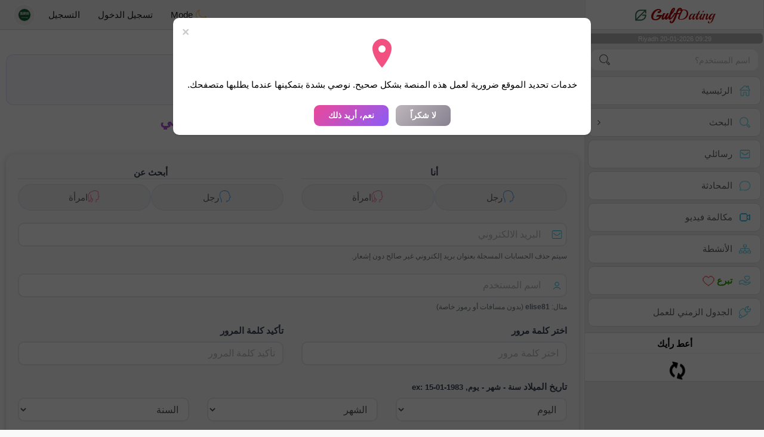

--- FILE ---
content_type: text/html; charset=UTF-8
request_url: https://www.gulf-dating.com/ar/register
body_size: 21070
content:
<!DOCTYPE html>
<html lang="ar-SA">
  <head>
	<meta charset="UTF-8">
<title>إنشاء حساب - تسجيل مجاني تعارف خليجي</title>
<meta content='width=device-width, initial-scale=1, viewport-fit=cover' name='viewport'>
<link rel="alternate" href="https://www.gulf-dating.com" hreflang="x-default" /><link rel="alternate" href="https://www.gulf-dating.com/en/register" hreflang="en" /><link rel="alternate" href="https://www.gulf-dating.com/fr/register" hreflang="fr" /><link rel="alternate" href="https://www.gulf-dating.com/ar/register" hreflang="ar" /><link rel="alternate" href="https://www.gulf-dating.com/es/register" hreflang="es" /><link rel="alternate" href="https://www.gulf-dating.com/de/register" hreflang="de" /><link rel="alternate" href="https://www.gulf-dating.com/pt/register" hreflang="pt" /><link rel="alternate" href="https://www.gulf-dating.com/it/register" hreflang="it" /><link rel="alternate" href="https://www.gulf-dating.com/fi/register" hreflang="fi" /><link rel="alternate" href="https://www.gulf-dating.com/se/register" hreflang="sv" /><link rel="alternate" href="https://www.gulf-dating.com/no/register" hreflang="nb" /><link rel="alternate" href="https://www.gulf-dating.com/dk/register" hreflang="da" /><link href="/newdesign/plugins/iCheck/square/_all.css" rel="stylesheet" type="text/css" />
<link href="https://pictures.isn-services.com/websites/styles/bootstrap/css/bootstrapar.min.css?v=6" rel="stylesheet" type="text/css" />
<link href="/newdesign/css/font-awesome/css/font-awesome.min.css" rel="stylesheet" type="text/css" />
<link href="https://pictures.isn-services.com/websites/styles/ISNServicesar.min.css?v=144" rel="stylesheet" type="text/css" />
<meta name="description" content="موقع التعارف الخليجي الأول رقم 1 - تواصل مع العزاب من دول مجلس التعاون الخليجي" />
<meta name="keywords" content="موقع تعارف خليجي, عزاب مجلس التعاون الخليجي, تعارف سعودي اونلاين, دردشة عزاب الإمارات, تعارف كويتي, عزاب قطر, تعارف بحريني, عزاب عرب الخليج, تعارف الشرق الأوسط" />
<script type="application/ld+json">{"@context":"https://schema.org","@type":"BreadcrumbList","itemListElement":[{"@type":"ListItem","position":1,"name":"Home","item":"https://www.gulf-dating.com"},{"@type":"ListItem","position":2,"name":"Language","item":"https://www.gulf-dating.com/ar"},{"@type":"ListItem","position":3,"name":"Register","item":"https://www.gulf-dating.com/ar/register"}]}</script>
<meta name="author" content="ISN Services" />
<meta name="copyright" content="isn-services.com" />
<meta name="robots" content="index, follow">
<link rel="canonical" href="https://www.gulf-dating.com/ar/register/" />
<link rel="shortcut icon" href="/newdesign/images/favicon.ico" type="image/x-icon" />
<link rel="icon" type="image/png" sizes="16x16" href="/newdesign/images/AppIcons/Assets.xcassets/AppIcon.appiconset/16.png">
<link rel="icon" type="image/png" sizes="32x32" href="/newdesign/images/AppIcons/Assets.xcassets/AppIcon.appiconset/32.png">
<meta name="application-name" content="gulf" />
<meta name="msApplication-ID" content="com.isnapps.gulfdating" />
<meta name="msapplication-TileColor" content="#da532c">
<meta name="msapplication-TileImage" content="https://gulf-dating.com/newdesign/images/AppIcons/Assets.xcassets/AppIcon.appiconset/144.png" />
<link rel="manifest" href="/manifest.json?v=19" crossOrigin="use-credentials" />

<link href="/newdesign/images/AppIcons/Assets.xcassets/AppIcon.appiconset/57.png" sizes="57x57" rel="apple-touch-icon">
<link href="/newdesign/images/AppIcons/Assets.xcassets/AppIcon.appiconset/72.png" sizes="72x72" rel="apple-touch-icon">
<link href="/newdesign/images/AppIcons/Assets.xcassets/AppIcon.appiconset/114.png" sizes="114x114" rel="apple-touch-icon">
<link href="/newdesign/images/AppIcons/Assets.xcassets/AppIcon.appiconset/144.png" sizes="144x144" rel="apple-touch-icon">
<link href="/newdesign/images/AppIcons/192.png" sizes="192x192" rel="apple-touch-icon">

<link href="/newdesign/images/AppIcons/splashscreens/iphone6_splash.png" media="(device-width: 375px) and (device-height: 667px) and (-webkit-device-pixel-ratio: 2)" rel="apple-touch-startup-image" />
<link href="/newdesign/images/AppIcons/splashscreens/iphoneplus_splash.png" media="(device-width: 621px) and (device-height: 1104px) and (-webkit-device-pixel-ratio: 3)" rel="apple-touch-startup-image" />
<link href="/newdesign/images/AppIcons/splashscreens/iphonex_splash.png" media="(device-width: 375px) and (device-height: 812px) and (-webkit-device-pixel-ratio: 3)" rel="apple-touch-startup-image" />
<link href="/newdesign/images/AppIcons/splashscreens/iphonexr_splash.png" media="(device-width: 414px) and (device-height: 896px) and (-webkit-device-pixel-ratio: 2)" rel="apple-touch-startup-image" />
<link href="/newdesign/images/AppIcons/splashscreens/iphonexsmax_splash.png" media="(device-width: 414px) and (device-height: 896px) and (-webkit-device-pixel-ratio: 3)" rel="apple-touch-startup-image" />
<link href="/newdesign/images/AppIcons/splashscreens/ipad_splash.png" media="(device-width: 768px) and (device-height: 1024px) and (-webkit-device-pixel-ratio: 2)" rel="apple-touch-startup-image" />

<meta name="mobile-web-app-capable" content="yes">
<meta name="apple-mobile-web-app-capable" content="yes"/>
<meta name="apple-mobile-web-app-title" content="ISN Connect" />
<meta name="apple-mobile-web-app-status-bar-style" content="white" />
<meta name="theme-color" content="#ffffff" />
<meta property="og:url" content="https://www.gulf-dating.com/ar/register" />
<meta property="og:description" content="Dating website - 100% free chat" />
<meta property="og:title" content="N°1 Dating Website - Unlimited Chat & Messages 100% Free" />
<meta property="og:type" content="website" /><meta property="og:image" content="https://www.gulf-dating.com/newdesign/images/facebookshare.jpg" /><meta property="fb:app_id" content="321531791363230" />
<link href="/isnstyles/styles/print.css" media="print" rel="stylesheet" type="text/css" />
<link href="https://pictures.isn-services.com/websites/styles/stylearcss.css?v=200" rel="stylesheet" type="text/css" />
<script type="text/javascript" src="https://pictures.isn-services.com/websites/js/jquery/jquery-3.6.0.min.js"></script>
<script>
  // Show warnings for deprecated methods and trace their location
  jQuery.migrateTrace = true;
  jQuery.migrateMute = false; 
</script>
<script src="https://code.jquery.com/jquery-migrate-1.4.1.min.js"></script>
<script type="text/javascript" src="https://pictures.isn-services.com/websites/js/meet-global17h.js?v=36"></script>
<script>
var langue='ar',website='gulf',page='register',align='right',antialign='left',
isconnected=0,connecid='',ispub=0,isgold=0, username = '',iswebapp=false,windowwidth = window.innerWidth,
pubdir='PubISNFR',ConsentAds=0,appStore='id1637060949', googlePlay='com.isnapps.gulfdating';
</script>
	<meta name="apple-itunes-app" content="app-id=1637060949">
	<meta name="google-play-app" content="app-id=com.isnapps.gulfdating">
	<style>
	#header{border-left:1px solid #e5d7d7;border-right:1px solid #e5d7d7;width:100%;height:154px;position:relative;margin-top:0;margin-right:auto;margin-bottom:0;margin-left:auto;background:url("/newdesign/images/lebanon-free-chat-dating.png") no-repeat center center #FFFFFF;direction:ltr;}
	@media only screen and (min-width:900px){#puttop{min-height:90px;}}
	</style>
</head>
  <body id="body" class="skin-beige layout-boxed">
    <div class="wrapper">
      <header class="main-header">
        <a href="/ar" class="logo"><img src="/isnstyles/images/logomini.webp" alt="Logo"> <b>Gulf</b>Dating</a>
        <nav class="navbar navbar-static-top" role="navigation">﻿<a href="#" class="sidebar-toggle" data-toggle="offcanvas" role="button"><span class="sr-only">Toggle navigation</span></a>
<div class="navbar-custom-menu">
<ul class="nav navbar-nav">
		<li class="pointer" onclick="SwitchLayout()">
		<a id="setlayout" title="Style: dark/light"><i class="isn isn-moon margin0"></i> Mode</a>
	</li>
		<li><a href="https://www.gulf-dating.com/ar/login">تسجيل الدخول</a></li>
	<li class="registerbut hidden-xs"><a href="https://www.gulf-dating.com/ar/register">التسجيل</a></li>
  	<li class="dropdown user user-menu toround" data-toggle="tooltip" data-placement="right" title="Languages">
		<a href="#" class="dropdown-toggle" data-toggle="dropdown" style="padding: 6px 0px 1px 1px;">
		  <img class="circleradius" src="/isnstyles/flagsWEBP/1x1/sa.webp" alt="language"/>
		</a>
		<ul class="dropdown-menu languages"><li><a href="https://www.gulf-dating.com/ar/register"><span class="pull-right marginleft"><img class="circleradius" src="/isnstyles/flagsWEBP/1x1/sa.webp" title="عربي" alt="عربي" border="0"></span> عربي</a></li><li><a href="https://www.gulf-dating.com/dk/register"><span class="pull-right marginleft"><img class="circleradius" src="/isnstyles/flagsWEBP/1x1/dk.webp" title="dansk" alt="dansk" border="0"></span> Dansk</a></li><li><a href="https://www.gulf-dating.com/de/register"><span class="pull-right marginleft"><img class="circleradius" src="/isnstyles/flagsWEBP/1x1/de.webp" title="deutsch" alt="deutsch" border="0"></span> Deutsch</a></li><li><a href="https://www.gulf-dating.com/en/register"><span class="pull-right marginleft"><img class="circleradius" src="/isnstyles/flagsWEBP/1x1/gb.webp" title="english" alt="english" border="0"></span> English</a></li><li><a href="https://www.gulf-dating.com/es/register"><span class="pull-right marginleft"><img class="circleradius" src="/isnstyles/flagsWEBP/1x1/es.webp" title="español" alt="español" border="0"></span> Español</a></li><li><a href="https://www.gulf-dating.com/fr/register"><span class="pull-right marginleft"><img class="circleradius" src="/isnstyles/flagsWEBP/1x1/fr.webp" title="français" alt="français" border="0"></span> Français</a></li><li><a href="https://www.gulf-dating.com/it/register"><span class="pull-right marginleft"><img class="circleradius" src="/isnstyles/flagsWEBP/1x1/it.webp" title="italiano" alt="italiano" border="0"></span> Italiano</a></li><li><a href="https://www.gulf-dating.com/no/register"><span class="pull-right marginleft"><img class="circleradius" src="/isnstyles/flagsWEBP/1x1/no.webp" title="norsk" alt="norsk" border="0"></span> Norsk</a></li><li><a href="https://www.gulf-dating.com/pt/register"><span class="pull-right marginleft"><img class="circleradius" src="/isnstyles/flagsWEBP/1x1/pt.webp" title="português" alt="português" border="0"></span> Português</a></li><li><a href="https://www.gulf-dating.com/fi/register"><span class="pull-right marginleft"><img class="circleradius" src="/isnstyles/flagsWEBP/1x1/fi.webp" title="suomalainen" alt="suomalainen" border="0"></span> Suomalainen</a></li><li><a href="https://www.gulf-dating.com/se/register"><span class="pull-right marginleft"><img class="circleradius" src="/isnstyles/flagsWEBP/1x1/se.webp" title="svensk" alt="svensk" border="0"></span> Svensk</a></li>		</ul>
	</li>

</ul>
</div></nav>
      </header>
      <aside class="main-sidebar">
        <section class="sidebar"><style>.sidebar ::-webkit-scrollbar {width: 2px;}</style>
<script>var aMode=null;if(typeof(Storage)!=="undefined"){aMode=window.localStorage.getItem('modestyle');if(aMode!==null&&parseInt(aMode)>0){modestyle=parseInt(aMode);if(modestyle==2)$("body").addClass("layout-dark");$("#setlayout i").removeClass("isn-moon");$("#setlayout i").addClass("isn-sun")}else{$("#setlayout i").addClass("isn-moon");$("#setlayout i").removeClass("isn-sun")}var aFont=window.localStorage.getItem('modefont');if(aFont!==null&&parseInt(aFont)>0){var modefont=parseInt(aFont);if(modefont==2)$("body").addClass("font-big");else if(modefont==3)$("body").addClass("font-bigger")}var aBold=window.localStorage.getItem('modebold');if(aBold!==null&&parseInt(aBold)>0){var modebold=parseInt(aBold);if(modebold==2)$("body").addClass("textbold")}var aBlack=window.localStorage.getItem('modeblack');if(aBlack!==null&&parseInt(aBlack)>0){var modeblack=parseInt(aBlack);if(modeblack==2)$("body").addClass("textdark")}var aSound=window.localStorage.getItem('modesound');if(aSound!==null&&parseInt(aSound)==0){var modesound=parseInt(aSound);if(modesound==0){$("#soundonoff").addClass("isn-speaker-off");$("#soundonoff").removeClass("isn-speaker")}}if(aMode==null&&window.matchMedia&&window.matchMedia('(prefers-color-scheme: dark)').matches){if(!$("body").hasClass("layout-dark")&&window.localStorage.getItem('modestyle')==null){window.localStorage.setItem('modestyle','2');$("body").addClass("layout-dark");$("#layout-dark div").addClass("bg-blue");$("#layout-default div").removeClass("bg-blue");$("#setlayout i").removeClass("isn-moon");$("#setlayout i").addClass("isn-sun")}}}</script>
<div class="hourside">Riyadh 20-01-2026 09:29</div><form method="GET" action="/ar/search" class="sidebar-form">
	<div id="someseach" class="input-group">
		<input type="text" name="theuser" id="theuser" class="form-control" placeholder="اسم المستخدم؟"/>
		<input type="hidden" value="1" name="byuser" id="byuser">
		<span class="input-group-btn"><button type="submit" id="search-btn" aria-label="search-btn" class="btn btn-flat"><i class="isn isn-search-gray margin0"></i></button></span>
	</div>
</form>
<ul class="sidebar-menu">
<li class=""><a href="/ar"><i class="isn isn-home"></i> <span>الرئيسية</span></a></li>
<li class="treeview">
  <a href="#"><i class="isn isn-search"></i> <span>البحث</span><i class="fa fa-angle-right pull-left"></i></a>
  <ul class="treeview-menu">
	<li><a href="/ar/search"><i class="isn isn-profiles"></i>جميع الملفات الشخصية</a></li>
		<li><a href="/ar/matchmaker"><i class="isn isn-match"></i>صانع التطابق</a></li>
	<li><a href="/ar/memberssmap"><i class="isn isn-maps"></i>استخدام الخريطة</a></li>
  </ul>
</li>
<li class=""><a href="/ar/inbox"><i class="isn isn-envelope"></i> <span>رسائلي</span></a></li>
<li class=""><a href="/ar/chat"><i class="isn isn-chat"></i> <span>المحادثة</span></a></li>
<li class=""><a href="/ar/videocall"><i class="isn isn-video"></i> <span>مكالمة فيديو</span></a></li><li class="treeview"><a href="/ar/activities"><i class="isn isn-hierarchy"></i> <span>الأنشطة</span></a></li>
<li class="treeview"><a href="/ar/donate"><i class="isn isn-donate"></i> <span style="color: #2ba005;font-weight: bold;">تبرع <i class="isn isn-heart-red"></i></span></a></li>
<li ><a href="/ar/work"><i class="isn isn-worktimeline"></i> <span>الجدول الزمني للعمل</span></a></li>
</ul>
<div class="pub margintop"><div class="briefnews marginbottom"><div class="aligncenter" id="putside"></div></div></div>
<div class="opinionsdiv alignright arabic marginbottom" style="min-height:82px;"><p class="padding5 margin0 aligncenter">أعط رأيك</p><div id="boxbox" class="box box-solid" style="border:none !important;"><div id="msgdrop8" class="overlay" style="height: 58px; width: 98%;"><i class="fa fa-refresh fa-spin"></i></div></div><div id="msgdrop9" class="overlay"></div></div>
<div id="aenforcer"></div>
<script>
if (!iswebapp) {
  $("#aenforcer").html(`<div class="briefnews marginbottom"><div class="brifcont"><div class="aligncenter"><iframe id="promotionsites" title="promotionsites" sandbox="allow-forms allow-pointer-lock allow-popups allow-popups-to-escape-sandbox allow-same-origin allow-scripts allow-top-navigation-by-user-activation" width="100%" height="250" frameborder="0" src="" marginwidth="0" marginheight="0" vspace="0" hspace="0" allowtransparency="true" scrolling="no" allowfullscreen="true"></iframe></div></div></div>`);
}
</script></section>
      </aside>
      <div class="content-wrapper">
        <section class="content">
						<div id="pubhead" class="pubhead"></div>
			<div class="row">﻿<link href="//pictures.isn-services.com/websites/styles/newdesign.css?v=3" rel="stylesheet" type="text/css" />
	<script async defer src="https://maps.googleapis.com/maps/api/js?key=AIzaSyBIvauMOTyV9vhrPjsgSitn2fBAlHAqPqE"></script>
    <script>
	var acceptedclick=false,canshowmod=true;
	var loctext="خدمات تحديد الموقع ضرورية لعمل هذه المنصة بشكل صحيح. نوصي بشدة بتمكينها عندما يطلبها متصفحك.",nonmerci="لا شكراً",continuer="نعم، أريد ذلك";
	var erorm = '<br/><span class="margintop marginbottom text-bold">خطأ: فشل خدمة تحديد الموقع. إذا كنت قد منعت الوصول إلى الموقع، يرجى تفعيله مرة أخرى من إعدادات جهازك أو متصفحك.</span><br/>1. على جهاز الكمبيوتر، افتح Chrome.<br/>2. في الأعلى إلى اليمين، انقر على المزيد > الإعدادات.<br/>3. مرر للأسفل وانقر على الإعدادات المتقدمة.<br/>4. ضمن «الخصوصية والأمان»، انقر على إعدادات الموقع.<br/>5. في قسم «الموقع»، اختر الخيار المناسب.';
    </script>
	<div class="terms-section" style="margin:10px;" id="noticegeo"><h2 class="margin0">نوصي بتمكين تحديد الموقع الجغرافي</h2><span>تمكين تحديد الموقع يسرع عملية التحقق من الملف الشخصي ويعزز الثقة مع الأعضاء الآخرين.</span></div>
	<h1 class="text-center special-title">إنشاء حساب - تسجيل مجاني تعارف خليجي</h1>
	<div class="margin10">
		<form id="signupform" autocomplete="off" method="POST" action="//www.gulf-dating.com/ar/register1">
			<input id="longgoogle" name="longgoogle" type="hidden"><input id="latgoogle" name="latgoogle" type="hidden">
			<div class="box-body isn-section">
				<div class="row">
					<div class="col-md-6">
						<div class="form-group">
							<div class="form-label text-center borderbottom iyou">أنا</div>
							<div class="radio-group">
								<label class="radio-option radioman">
									<input id="sexeh" name="sexe" type="radio" value="1" class="hidden"/>
									<span class="radio-label">
										<i class="isn isn-boyhead margin0"></i> رجل									</span>
								</label>
								<label class="radio-option radiowoman">
									<input id="sexef" name="sexe" type="radio" value="2" class="hidden"/>
									<span class="radio-label">
										<i class="isn isn-girlhead margin0"></i> امرأة									</span>
								</label>
							</div>
						</div>
					</div>
					
					<div class="col-md-6">
						<div class="form-group">
							<div class="form-label text-center borderbottom iyou">أبحث عن</div>
							<div class="radio-group">
								<label class="radio-option radioman">
									<input id="lookinggh" name="lookingg" type="radio" value="1" class="hidden"/>
									<span class="radio-label">
										<i class="isn isn-boyhead margin0"></i> رجل									</span>
								</label>
								<label class="radio-option radiowoman">
									<input id="lookinggf" name="lookingg" type="radio" value="2" class="hidden"/>
									<span class="radio-label">
										<i class="isn isn-girlhead margin0"></i> امرأة									</span>
								</label>
							</div>
						</div>
					</div>
				</div>
				<div class="row">
					<div class="col-md-12">
						<div class="form-group has-feedback">
							<input id="email2" name="email2" type="email" class="form-control modern-input" placeholder="البريد الالكتروني">
							<span class="form-control-feedback"><i class="isn isn-envelope margin0"></i></span>
							<div class="form-help">
								<span id="emailInfo2"><small>سيتم حذف الحسابات المسجلة بعنوان بريد إلكتروني غير صالح دون إشعار.</small></span>
							</div>
						</div>
					</div>
				</div>
				<div class="row">
					<div class="col-md-12">
						<div class="form-group has-feedback">
							<input id="username2" name="username2" type="text" class="form-control modern-input" placeholder="اسم المستخدم">
							<span class="form-control-feedback"><i class="isn isn-username margin0"></i></span>
							<div class="form-help"><span id="usernameInfo2"><small>مثال: <b>elise81</b> (بدون مسافات أو رموز خاصة)</small></span></div>
						</div>
					</div>
				</div>
				
				<div class="row">
					<div class="col-md-6">
						<div class="form-group">
							<div for="password1" class="form-label">اختر كلمة مرور</div>
							<input id="password1" name="password" type="password" class="form-control modern-input" placeholder="اختر كلمة مرور">
							<div class="form-help"><span id="passwordInfo"><small></small></span></div>
						</div>
					</div>
					<div class="col-md-6">
						<div class="form-group">
							<div for="password_confirm" class="form-label">تأكيد كلمة المرور</div>
							<input id="password_confirm" name="password_confirm" type="password" class="form-control modern-input" placeholder="تأكيد كلمة المرور">
							<div class="form-help"><span id="passwordcInfo"><small></small></span></div>
						</div>
					</div>
				</div>
				<div class="row">
					<div class="col-md-12"><div class="form-label">تاريخ الميلاد <span id="birthdayInfo"><small>سنة - شهر - يوم, <b>ex: 15-01-1983</b></small></span></div></div>
					<div class="col-md-4">
						<div class="form-group">
							<select class="form-control modern-select" name="naissJour" id="naissJour">
								<option value="">اليوم</option>
								<option value='01'>01</option><option value='02'>02</option><option value='03'>03</option><option value='04'>04</option><option value='05'>05</option><option value='06'>06</option><option value='07'>07</option><option value='08'>08</option><option value='09'>09</option><option value='10'>10</option><option value='11'>11</option><option value='12'>12</option><option value='13'>13</option><option value='14'>14</option><option value='15'>15</option><option value='16'>16</option><option value='17'>17</option><option value='18'>18</option><option value='19'>19</option><option value='20'>20</option><option value='21'>21</option><option value='22'>22</option><option value='23'>23</option><option value='24'>24</option><option value='25'>25</option><option value='26'>26</option><option value='27'>27</option><option value='28'>28</option><option value='29'>29</option><option value='30'>30</option><option value='31'>31</option>							</select>
						</div>
					</div>
					<div class="col-md-4">
						<div class="form-group">
							<select class="form-control modern-select" name="naissMois" id="naissMois">
								<option value="">الشهر</option>
								<option value="01">01</option><option value="02">02</option><option value="03">03</option><option value="04">04</option><option value="05">05</option><option value="06">06</option><option value="07">07</option><option value="08">08</option><option value="09">09</option><option value="10">10</option><option value="11">11</option><option value="12">12</option>							</select>
						</div>
					</div>
					<div class="col-md-4">
						<div class="form-group">
							<select class="form-control modern-select" name="naissAnnee" id="naissAnnee">
								<option value="">السنة</option>
								<option value='2009'>2009</option><option value='2008'>2008</option><option value='2007'>2007</option><option value='2006'>2006</option><option value='2005'>2005</option><option value='2004'>2004</option><option value='2003'>2003</option><option value='2002'>2002</option><option value='2001'>2001</option><option value='2000'>2000</option><option value='1999'>1999</option><option value='1998'>1998</option><option value='1997'>1997</option><option value='1996'>1996</option><option value='1995'>1995</option><option value='1994'>1994</option><option value='1993'>1993</option><option value='1992'>1992</option><option value='1991'>1991</option><option value='1990'>1990</option><option value='1989'>1989</option><option value='1988'>1988</option><option value='1987'>1987</option><option value='1986'>1986</option><option value='1985'>1985</option><option value='1984'>1984</option><option value='1983'>1983</option><option value='1982'>1982</option><option value='1981'>1981</option><option value='1980'>1980</option><option value='1979'>1979</option><option value='1978'>1978</option><option value='1977'>1977</option><option value='1976'>1976</option><option value='1975'>1975</option><option value='1974'>1974</option><option value='1973'>1973</option><option value='1972'>1972</option><option value='1971'>1971</option><option value='1970'>1970</option><option value='1969'>1969</option><option value='1968'>1968</option><option value='1967'>1967</option><option value='1966'>1966</option><option value='1965'>1965</option><option value='1964'>1964</option><option value='1963'>1963</option><option value='1962'>1962</option><option value='1961'>1961</option><option value='1960'>1960</option><option value='1959'>1959</option><option value='1958'>1958</option><option value='1957'>1957</option><option value='1956'>1956</option><option value='1955'>1955</option><option value='1954'>1954</option><option value='1953'>1953</option><option value='1952'>1952</option><option value='1951'>1951</option><option value='1950'>1950</option><option value='1949'>1949</option><option value='1948'>1948</option><option value='1947'>1947</option><option value='1946'>1946</option><option value='1945'>1945</option><option value='1944'>1944</option><option value='1943'>1943</option><option value='1942'>1942</option><option value='1941'>1941</option><option value='1940'>1940</option><option value='1939'>1939</option><option value='1938'>1938</option><option value='1937'>1937</option><option value='1936'>1936</option><option value='1935'>1935</option><option value='1934'>1934</option><option value='1933'>1933</option><option value='1932'>1932</option><option value='1931'>1931</option><option value='1930'>1930</option><option value='1929'>1929</option><option value='1928'>1928</option><option value='1927'>1927</option>							</select>
						</div>
					</div>
				</div>
			</div>
			<link rel="stylesheet" type="text/css" href="//pictures.isn-services.com/websites/styles/selectWithFlags/selectflags.css?v=10" />
			<script src="//pictures.isn-services.com/websites/styles/selectWithFlags/selectflags.js?v=8"></script>
						<div class="box-body isn-section">
				<div class="row">
					<div class="form-group">
						<div class="col-md-6">
							<div class="form-label">بلد الأصل</div>
							<div class="custom-select" id="pays-container">
								<select class="form-control modern-select" name="pays" id="pays">
									<option value="SA" data-flag="sa">السعودية</option>
									<option value="AE" data-flag="ae">الأمارات العربية المتحدة</option>
									<option value="KW" data-flag="kw">الكويت</option>
									<option value="QA" data-flag="qa">قطر</option>
									<option value="AX" data-flag="ax">آلاند جزر</option><option value="ET" data-flag="et">أثيوبيا</option><option value="AZ" data-flag="az">أذربيجان</option><option value="AM" data-flag="am">أرمينيا</option><option value="AW" data-flag="aw">أروبا</option><option value="AU" data-flag="au">أستراليا</option><option value="AF" data-flag="af">أفغانستان</option><option value="AL" data-flag="al">ألبانيا</option><option value="DE" data-flag="de">ألمانيا</option><option value="AG" data-flag="ag">أنتيغوا وبربودا</option><option value="AD" data-flag="ad">أندورا</option><option value="ID" data-flag="id">أندونيسيا</option><option value="AO" data-flag="ao">أنغولا</option><option value="AI" data-flag="ai">أنغيلا</option><option value="UY" data-flag="uy">أوروغواي</option><option value="UZ" data-flag="uz">أوزبكستان</option><option value="UG" data-flag="ug">أوغندا</option><option value="UA" data-flag="ua">أوكرانيا</option><option value="IS" data-flag="is">أيسلندا</option><option value="ER" data-flag="er">إريتريا</option><option value="ES" data-flag="es">إسبانيا</option><option value="IL" data-flag="il">إسرائيل</option><option value="IO" data-flag="io">إقليم المحيط الهندي البريطاني</option><option value="GB" data-flag="gb">إنجلترا</option><option value="IR" data-flag="ir">إيران</option><option value="IT" data-flag="it">إيطاليا</option><option value="EE" data-flag="ee">استونيا</option><option value="CF" data-flag="cf">افريقيا الوسطى</option><option value="TF" data-flag="tf">الأراضي الفرنسية الجنوبية</option><option value="AR" data-flag="ar">الأرجنتين</option><option value="JO" data-flag="jo">الأردن</option><option value="EC" data-flag="ec">الاكوادور</option><option value="BH" data-flag="bh">البحرين</option><option value="BR" data-flag="br">البرازيل</option><option value="PT" data-flag="pt">البرتغال</option><option value="BA" data-flag="ba">البوسنة والهرسك</option><option value="DZ" data-flag="dz">الجزائر</option><option value="VI" data-flag="vi">الجزر العذراء الأمريكية</option><option value="DK" data-flag="dk">الدنمارك</option><option value="CV" data-flag="cv">الرأس الأخضر</option><option value="SV" data-flag="sv">السلفادور</option><option value="SN" data-flag="sn">السنغال</option><option value="SE" data-flag="se">السويد</option><option value="EH" data-flag="eh">الصحراء الغربية</option><option value="SO" data-flag="so">الصومال</option><option value="CN" data-flag="cn">الصين</option><option value="IQ" data-flag="iq">العراق</option><option value="GA" data-flag="ga">الغابون</option><option value="VA" data-flag="va">الفاتيكان</option><option value="PH" data-flag="ph">الفلبين</option><option value="AQ" data-flag="aq">القارة القطبية الجنوبية</option><option value="CM" data-flag="cm">الكاميرون</option><option value="CG" data-flag="cg">الكونغو</option><option value="MA" data-flag="ma">المغرب</option><option value="MX" data-flag="mx">المكسيك</option><option value="NO" data-flag="no">النرويج</option><option value="AT" data-flag="at">النمسا</option><option value="NE" data-flag="ne">النيجر</option><option value="IN" data-flag="in">الهند</option><option selected value="US" data-flag="us">الولايات المتحدة</option><option value="UM" data-flag="um">الولايات المتحدة الأمريكية الجزر الصغيرة النائية</option><option value="JP" data-flag="jp">اليابان</option><option value="YE" data-flag="ye">اليمن</option><option value="IE" data-flag="ie">ايرلندا</option><option value="PG" data-flag="pg">بابوا غينيا الجديدة</option><option value="PY" data-flag="py">باراغواي</option><option value="PK" data-flag="pk">باكستان</option><option value="PW" data-flag="pw">بالاو</option><option value="BB" data-flag="bb">بربادوس</option><option value="BM" data-flag="bm">برمودا</option><option value="BN" data-flag="bn">بروناي دار السلام</option><option value="BE" data-flag="be">بلجيكا</option><option value="BG" data-flag="bg">بلغاريا</option><option value="BZ" data-flag="bz">بليز</option><option value="PA" data-flag="pa">بناما</option><option value="BD" data-flag="bd">بنغلاديش</option><option value="BJ" data-flag="bj">بنين</option><option value="BT" data-flag="bt">بوتان</option><option value="BW" data-flag="bw">بوتسوانا</option><option value="PR" data-flag="pr">بورتوريكو</option><option value="BF" data-flag="bf">بوركينا فاسو</option><option value="BI" data-flag="bi">بوروندي</option><option value="PL" data-flag="pl">بولندا</option><option value="BO" data-flag="bo">بوليفيا</option><option value="PF" data-flag="pf">بولينيزيا الفرنسية</option><option value="PN" data-flag="pn">بيتكيرن</option><option value="PE" data-flag="pe">بيرو</option><option value="TH" data-flag="th">تايلاند</option><option value="TW" data-flag="tw">تايوان</option><option value="TM" data-flag="tm">تركمانستان</option><option value="TR" data-flag="tr">تركيا</option><option value="TT" data-flag="tt">ترينيداد وتوباغو</option><option value="TD" data-flag="td">تشاد</option><option value="CZ" data-flag="cz">تشيكيا</option><option value="TZ" data-flag="tz">تنزانيا</option><option value="TG" data-flag="tg">توغو</option><option value="TV" data-flag="tv">توفالو</option><option value="TK" data-flag="tk">توكيلاو</option><option value="TN" data-flag="tn">تونس</option><option value="TO" data-flag="to">تونغا</option><option value="TL" data-flag="tl">تيمور ليشتي</option><option value="JM" data-flag="jm">جامايكا</option><option value="GI" data-flag="gi">جبل طارق</option><option value="AN" data-flag="an">جزر الأنتيل الهولندية</option><option value="BS" data-flag="bs">جزر البهاما</option><option value="KM" data-flag="km">جزر القمر</option><option value="MV" data-flag="mv">جزر المالديف</option><option value="TC" data-flag="tc">جزر تركس وكايكوس</option><option value="SB" data-flag="sb">جزر سليمان</option><option value="FO" data-flag="fo">جزر فارو</option><option value="FK" data-flag="fk">جزر فوكلاند</option><option value="VG" data-flag="vg">جزر فيرجن البريطانية</option><option value="KY" data-flag="ky">جزر كايمان</option><option value="CK" data-flag="ck">جزر كوك</option><option value="CC" data-flag="cc">جزر كوكوس</option><option value="MH" data-flag="mh">جزر مارشال</option><option value="MP" data-flag="mp">جزر ماريانا الشمالية</option><option value="IM" data-flag="im">جزيرة آيل أوف مان</option><option value="CX" data-flag="cx">جزيرة الكريسماس</option><option value="BV" data-flag="bv">جزيرة بوفيت</option><option value="NF" data-flag="nf">جزيرة نورفولك</option><option value="HM" data-flag="hm">جزيرة هيرد وجزر ماكدونالد</option><option value="DO" data-flag="do">جمهورية الدومينيكان</option><option value="ZA" data-flag="za">جنوب أفريقيا</option><option value="SS" data-flag="ss">جنوب السودان</option><option value="GP" data-flag="gp">جواديلوب</option><option value="GE" data-flag="ge">جورجيا</option><option value="GS" data-flag="gs">جورجيا الجنوبية وجزر ساندويتش الجنوبية</option><option value="DJ" data-flag="dj">جيبوتي</option><option value="JE" data-flag="je">جيرسي</option><option value="DM" data-flag="dm">دومينيكا</option><option value="RW" data-flag="rw">رواندا</option><option value="RU" data-flag="ru">روسيا</option><option value="BY" data-flag="by">روسيا البيضاء</option><option value="RO" data-flag="ro">رومانيا</option><option value="RE" data-flag="re">ريونيون</option><option value="ZM" data-flag="zm">زامبيا</option><option value="ZW" data-flag="zw">زيمبابوي</option><option value="CI" data-flag="ci">ساحل العاج</option><option value="WS" data-flag="ws">ساموا</option><option value="AS" data-flag="as">ساموا الأمريكية</option><option value="PM" data-flag="pm">سان بيير وميكلون</option><option value="SM" data-flag="sm">سان مارينو</option><option value="VC" data-flag="vc">سانت فنسنت وجزر غرينادين</option><option value="KN" data-flag="kn">سانت كيتس ونيفيس</option><option value="LC" data-flag="lc">سانت لوسيا</option><option value="SH" data-flag="sh">سانت هيلينا</option><option value="ST" data-flag="st">ساو تومي وبرينسيبي</option><option value="LK" data-flag="lk">سري لانكا</option><option value="SJ" data-flag="sj">سفالبارد وجان ماين</option><option value="SK" data-flag="sk">سلوفاكيا</option><option value="SI" data-flag="si">سلوفينيا</option><option value="SG" data-flag="sg">سنغافورة</option><option value="SZ" data-flag="sz">سوازيلاند</option><option value="SD" data-flag="sd">سودان</option><option value="SY" data-flag="sy">سوريا</option><option value="SR" data-flag="sr">سورينام</option><option value="CH" data-flag="ch">سويسرا</option><option value="SL" data-flag="sl">سيراليون</option><option value="SC" data-flag="sc">سيشيل</option><option value="CL" data-flag="cl">شيلي</option><option value="RS" data-flag="rs">صربيا والجبل الأسود</option><option value="TJ" data-flag="tj">طاجيكستان</option><option value="OM" data-flag="om">عمان</option><option value="GM" data-flag="gm">غامبيا</option><option value="GH" data-flag="gh">غانا</option><option value="GD" data-flag="gd">غرينادا</option><option value="GL" data-flag="gl">غرينلاند</option><option value="GT" data-flag="gt">غواتيمالا</option><option value="GU" data-flag="gu">غوام</option><option value="GY" data-flag="gy">غيانا</option><option value="GF" data-flag="gf">غيانا الفرنسية</option><option value="GG" data-flag="gg">غيرنسي</option><option value="GN" data-flag="gn">غينيا</option><option value="GQ" data-flag="gq">غينيا الاستوائية</option><option value="GW" data-flag="gw">غينيا بيساو</option><option value="VU" data-flag="vu">فانواتو</option><option value="FR" data-flag="fr">فرنسا</option><option value="PS" data-flag="ps">فلسطين</option><option value="VE" data-flag="ve">فنزويلا</option><option value="FI" data-flag="fi">فنلندا</option><option value="VN" data-flag="vn">فيتنام</option><option value="FJ" data-flag="fj">فيجي</option><option value="CY" data-flag="cy">قبرص</option><option value="KG" data-flag="kg">قيرغيزستان</option><option value="KZ" data-flag="kz">كازاخستان</option><option value="NC" data-flag="nc">كاليدونيا الجديدة</option><option value="HR" data-flag="hr">كرواتيا</option><option value="KH" data-flag="kh">كمبوديا</option><option value="CA" data-flag="ca">كندا</option><option value="CU" data-flag="cu">كوبا</option><option value="CW" data-flag="cw">كوراساو</option><option value="KP" data-flag="kp">كوريا</option><option value="KR" data-flag="kr">كوريا</option><option value="CR" data-flag="cr">كوستاريكا</option><option value="CO" data-flag="co">كولومبيا</option><option value="CD" data-flag="cd">كونغو</option><option value="KI" data-flag="ki">كيريباتي</option><option value="KE" data-flag="ke">كينيا</option><option value="LV" data-flag="lv">لاتفيا</option><option value="LA" data-flag="la">لاوس</option><option value="LB" data-flag="lb">لبنان</option><option value="LU" data-flag="lu">لوكسمبورغ</option><option value="LY" data-flag="ly">ليبيا</option><option value="LR" data-flag="lr">ليبيريا</option><option value="LT" data-flag="lt">ليتوانيا</option><option value="LI" data-flag="li">ليختنشتاين</option><option value="LS" data-flag="ls">ليسوتو</option><option value="MQ" data-flag="mq">مارتينيك</option><option value="MO" data-flag="mo">ماكاو</option><option value="MT" data-flag="mt">مالطا</option><option value="ML" data-flag="ml">مالي</option><option value="MY" data-flag="my">ماليزيا</option><option value="YT" data-flag="yt">مايوت</option><option value="MG" data-flag="mg">مدغشقر</option><option value="EG" data-flag="eg">مصر</option><option value="MK" data-flag="mk">مقدونيا</option><option value="MW" data-flag="mw">ملاوي</option><option value="MN" data-flag="mn">منغوليا</option><option value="MR" data-flag="mr">موريتانيا</option><option value="MU" data-flag="mu">موريس</option><option value="MZ" data-flag="mz">موزمبيق</option><option value="MD" data-flag="md">مولدوفا</option><option value="MC" data-flag="mc">موناكو</option><option value="MS" data-flag="ms">مونتسيرات</option><option value="MM" data-flag="mm">ميانمار</option><option value="NA" data-flag="na">ناميبيا</option><option value="NR" data-flag="nr">ناورو</option><option value="NP" data-flag="np">نيبال</option><option value="NG" data-flag="ng">نيجيريا</option><option value="NI" data-flag="ni">نيكاراغوا</option><option value="NZ" data-flag="nz">نيوزيلندا</option><option value="NU" data-flag="nu">نيوي</option><option value="HT" data-flag="ht">هايتي</option><option value="HN" data-flag="hn">هندوراس</option><option value="HU" data-flag="hu">هنغاريا</option><option value="NL" data-flag="nl">هولندا</option><option value="HK" data-flag="hk">هونغ كونغ</option><option value="WF" data-flag="wf">واليس وفوتونا</option><option value="FM" data-flag="fm">ولايات ميكرونيزيا الموحدة</option><option value="GR" data-flag="gr">يونان</option>								</select>
							</div>
							<div class="form-help"><span id="paysInfo"></span></div>
						</div>
						
						<div class="col-md-6">
							<div class="form-label">بلد الإقامة</div>
							<div class="custom-select" id="livingin-container">
								<select class="form-control modern-select" name="livingin" id="livingin">
									<option value="" data-flag="">اختر بلدك</option>
									<option value="SA" data-flag="sa">السعودية</option>
									<option value="AE" data-flag="ae">الأمارات العربية المتحدة</option>
									<option value="KW" data-flag="kw">الكويت</option>
									<option value="QA" data-flag="qa">قطر</option>
									<option value="AX" data-flag="ax">آلاند جزر</option><option value="ET" data-flag="et">أثيوبيا</option><option value="AZ" data-flag="az">أذربيجان</option><option value="AM" data-flag="am">أرمينيا</option><option value="AW" data-flag="aw">أروبا</option><option value="AU" data-flag="au">أستراليا</option><option value="AF" data-flag="af">أفغانستان</option><option value="AL" data-flag="al">ألبانيا</option><option value="DE" data-flag="de">ألمانيا</option><option value="AG" data-flag="ag">أنتيغوا وبربودا</option><option value="AD" data-flag="ad">أندورا</option><option value="ID" data-flag="id">أندونيسيا</option><option value="AO" data-flag="ao">أنغولا</option><option value="AI" data-flag="ai">أنغيلا</option><option value="UY" data-flag="uy">أوروغواي</option><option value="UZ" data-flag="uz">أوزبكستان</option><option value="UG" data-flag="ug">أوغندا</option><option value="UA" data-flag="ua">أوكرانيا</option><option value="IS" data-flag="is">أيسلندا</option><option value="ER" data-flag="er">إريتريا</option><option value="ES" data-flag="es">إسبانيا</option><option value="IL" data-flag="il">إسرائيل</option><option value="IO" data-flag="io">إقليم المحيط الهندي البريطاني</option><option value="GB" data-flag="gb">إنجلترا</option><option value="IR" data-flag="ir">إيران</option><option value="IT" data-flag="it">إيطاليا</option><option value="EE" data-flag="ee">استونيا</option><option value="CF" data-flag="cf">افريقيا الوسطى</option><option value="TF" data-flag="tf">الأراضي الفرنسية الجنوبية</option><option value="AR" data-flag="ar">الأرجنتين</option><option value="JO" data-flag="jo">الأردن</option><option value="AE" data-flag="ae">الأمارات العربية المتحدة</option><option value="EC" data-flag="ec">الاكوادور</option><option value="BH" data-flag="bh">البحرين</option><option value="BR" data-flag="br">البرازيل</option><option value="PT" data-flag="pt">البرتغال</option><option value="BA" data-flag="ba">البوسنة والهرسك</option><option value="DZ" data-flag="dz">الجزائر</option><option value="VI" data-flag="vi">الجزر العذراء الأمريكية</option><option value="DK" data-flag="dk">الدنمارك</option><option value="CV" data-flag="cv">الرأس الأخضر</option><option value="SA" data-flag="sa">السعودية</option><option value="SV" data-flag="sv">السلفادور</option><option value="SN" data-flag="sn">السنغال</option><option value="SE" data-flag="se">السويد</option><option value="EH" data-flag="eh">الصحراء الغربية</option><option value="SO" data-flag="so">الصومال</option><option value="CN" data-flag="cn">الصين</option><option value="IQ" data-flag="iq">العراق</option><option value="GA" data-flag="ga">الغابون</option><option value="VA" data-flag="va">الفاتيكان</option><option value="PH" data-flag="ph">الفلبين</option><option value="AQ" data-flag="aq">القارة القطبية الجنوبية</option><option value="CM" data-flag="cm">الكاميرون</option><option value="CG" data-flag="cg">الكونغو</option><option value="KW" data-flag="kw">الكويت</option><option value="MA" data-flag="ma">المغرب</option><option value="MX" data-flag="mx">المكسيك</option><option value="NO" data-flag="no">النرويج</option><option value="AT" data-flag="at">النمسا</option><option value="NE" data-flag="ne">النيجر</option><option value="IN" data-flag="in">الهند</option><option selected value="US" data-flag="us">الولايات المتحدة</option><option value="UM" data-flag="um">الولايات المتحدة الأمريكية الجزر الصغيرة النائية</option><option value="JP" data-flag="jp">اليابان</option><option value="YE" data-flag="ye">اليمن</option><option value="IE" data-flag="ie">ايرلندا</option><option value="PG" data-flag="pg">بابوا غينيا الجديدة</option><option value="PY" data-flag="py">باراغواي</option><option value="PK" data-flag="pk">باكستان</option><option value="PW" data-flag="pw">بالاو</option><option value="BB" data-flag="bb">بربادوس</option><option value="BM" data-flag="bm">برمودا</option><option value="BN" data-flag="bn">بروناي دار السلام</option><option value="BE" data-flag="be">بلجيكا</option><option value="BG" data-flag="bg">بلغاريا</option><option value="BZ" data-flag="bz">بليز</option><option value="PA" data-flag="pa">بناما</option><option value="BD" data-flag="bd">بنغلاديش</option><option value="BJ" data-flag="bj">بنين</option><option value="BT" data-flag="bt">بوتان</option><option value="BW" data-flag="bw">بوتسوانا</option><option value="PR" data-flag="pr">بورتوريكو</option><option value="BF" data-flag="bf">بوركينا فاسو</option><option value="BI" data-flag="bi">بوروندي</option><option value="PL" data-flag="pl">بولندا</option><option value="BO" data-flag="bo">بوليفيا</option><option value="PF" data-flag="pf">بولينيزيا الفرنسية</option><option value="PN" data-flag="pn">بيتكيرن</option><option value="PE" data-flag="pe">بيرو</option><option value="TH" data-flag="th">تايلاند</option><option value="TW" data-flag="tw">تايوان</option><option value="TM" data-flag="tm">تركمانستان</option><option value="TR" data-flag="tr">تركيا</option><option value="TT" data-flag="tt">ترينيداد وتوباغو</option><option value="TD" data-flag="td">تشاد</option><option value="CZ" data-flag="cz">تشيكيا</option><option value="TZ" data-flag="tz">تنزانيا</option><option value="TG" data-flag="tg">توغو</option><option value="TV" data-flag="tv">توفالو</option><option value="TK" data-flag="tk">توكيلاو</option><option value="TN" data-flag="tn">تونس</option><option value="TO" data-flag="to">تونغا</option><option value="TL" data-flag="tl">تيمور ليشتي</option><option value="JM" data-flag="jm">جامايكا</option><option value="GI" data-flag="gi">جبل طارق</option><option value="AN" data-flag="an">جزر الأنتيل الهولندية</option><option value="BS" data-flag="bs">جزر البهاما</option><option value="KM" data-flag="km">جزر القمر</option><option value="MV" data-flag="mv">جزر المالديف</option><option value="TC" data-flag="tc">جزر تركس وكايكوس</option><option value="SB" data-flag="sb">جزر سليمان</option><option value="FO" data-flag="fo">جزر فارو</option><option value="FK" data-flag="fk">جزر فوكلاند</option><option value="VG" data-flag="vg">جزر فيرجن البريطانية</option><option value="KY" data-flag="ky">جزر كايمان</option><option value="CK" data-flag="ck">جزر كوك</option><option value="CC" data-flag="cc">جزر كوكوس</option><option value="MH" data-flag="mh">جزر مارشال</option><option value="MP" data-flag="mp">جزر ماريانا الشمالية</option><option value="IM" data-flag="im">جزيرة آيل أوف مان</option><option value="CX" data-flag="cx">جزيرة الكريسماس</option><option value="BV" data-flag="bv">جزيرة بوفيت</option><option value="NF" data-flag="nf">جزيرة نورفولك</option><option value="HM" data-flag="hm">جزيرة هيرد وجزر ماكدونالد</option><option value="DO" data-flag="do">جمهورية الدومينيكان</option><option value="ZA" data-flag="za">جنوب أفريقيا</option><option value="SS" data-flag="ss">جنوب السودان</option><option value="GP" data-flag="gp">جواديلوب</option><option value="GE" data-flag="ge">جورجيا</option><option value="GS" data-flag="gs">جورجيا الجنوبية وجزر ساندويتش الجنوبية</option><option value="DJ" data-flag="dj">جيبوتي</option><option value="JE" data-flag="je">جيرسي</option><option value="DM" data-flag="dm">دومينيكا</option><option value="RW" data-flag="rw">رواندا</option><option value="RU" data-flag="ru">روسيا</option><option value="BY" data-flag="by">روسيا البيضاء</option><option value="RO" data-flag="ro">رومانيا</option><option value="RE" data-flag="re">ريونيون</option><option value="ZM" data-flag="zm">زامبيا</option><option value="ZW" data-flag="zw">زيمبابوي</option><option value="CI" data-flag="ci">ساحل العاج</option><option value="WS" data-flag="ws">ساموا</option><option value="AS" data-flag="as">ساموا الأمريكية</option><option value="PM" data-flag="pm">سان بيير وميكلون</option><option value="SM" data-flag="sm">سان مارينو</option><option value="VC" data-flag="vc">سانت فنسنت وجزر غرينادين</option><option value="KN" data-flag="kn">سانت كيتس ونيفيس</option><option value="LC" data-flag="lc">سانت لوسيا</option><option value="SH" data-flag="sh">سانت هيلينا</option><option value="ST" data-flag="st">ساو تومي وبرينسيبي</option><option value="LK" data-flag="lk">سري لانكا</option><option value="SJ" data-flag="sj">سفالبارد وجان ماين</option><option value="SK" data-flag="sk">سلوفاكيا</option><option value="SI" data-flag="si">سلوفينيا</option><option value="SG" data-flag="sg">سنغافورة</option><option value="SZ" data-flag="sz">سوازيلاند</option><option value="SD" data-flag="sd">سودان</option><option value="SY" data-flag="sy">سوريا</option><option value="SR" data-flag="sr">سورينام</option><option value="CH" data-flag="ch">سويسرا</option><option value="SL" data-flag="sl">سيراليون</option><option value="SC" data-flag="sc">سيشيل</option><option value="CL" data-flag="cl">شيلي</option><option value="RS" data-flag="rs">صربيا والجبل الأسود</option><option value="TJ" data-flag="tj">طاجيكستان</option><option value="OM" data-flag="om">عمان</option><option value="GM" data-flag="gm">غامبيا</option><option value="GH" data-flag="gh">غانا</option><option value="GD" data-flag="gd">غرينادا</option><option value="GL" data-flag="gl">غرينلاند</option><option value="GT" data-flag="gt">غواتيمالا</option><option value="GU" data-flag="gu">غوام</option><option value="GY" data-flag="gy">غيانا</option><option value="GF" data-flag="gf">غيانا الفرنسية</option><option value="GG" data-flag="gg">غيرنسي</option><option value="GN" data-flag="gn">غينيا</option><option value="GQ" data-flag="gq">غينيا الاستوائية</option><option value="GW" data-flag="gw">غينيا بيساو</option><option value="VU" data-flag="vu">فانواتو</option><option value="FR" data-flag="fr">فرنسا</option><option value="PS" data-flag="ps">فلسطين</option><option value="VE" data-flag="ve">فنزويلا</option><option value="FI" data-flag="fi">فنلندا</option><option value="VN" data-flag="vn">فيتنام</option><option value="FJ" data-flag="fj">فيجي</option><option value="CY" data-flag="cy">قبرص</option><option value="QA" data-flag="qa">قطر</option><option value="KG" data-flag="kg">قيرغيزستان</option><option value="KZ" data-flag="kz">كازاخستان</option><option value="NC" data-flag="nc">كاليدونيا الجديدة</option><option value="HR" data-flag="hr">كرواتيا</option><option value="KH" data-flag="kh">كمبوديا</option><option value="CA" data-flag="ca">كندا</option><option value="CU" data-flag="cu">كوبا</option><option value="CW" data-flag="cw">كوراساو</option><option value="KP" data-flag="kp">كوريا</option><option value="KR" data-flag="kr">كوريا</option><option value="CR" data-flag="cr">كوستاريكا</option><option value="CO" data-flag="co">كولومبيا</option><option value="CD" data-flag="cd">كونغو</option><option value="KI" data-flag="ki">كيريباتي</option><option value="KE" data-flag="ke">كينيا</option><option value="LV" data-flag="lv">لاتفيا</option><option value="LA" data-flag="la">لاوس</option><option value="LB" data-flag="lb">لبنان</option><option value="LU" data-flag="lu">لوكسمبورغ</option><option value="LY" data-flag="ly">ليبيا</option><option value="LR" data-flag="lr">ليبيريا</option><option value="LT" data-flag="lt">ليتوانيا</option><option value="LI" data-flag="li">ليختنشتاين</option><option value="LS" data-flag="ls">ليسوتو</option><option value="MQ" data-flag="mq">مارتينيك</option><option value="MO" data-flag="mo">ماكاو</option><option value="MT" data-flag="mt">مالطا</option><option value="ML" data-flag="ml">مالي</option><option value="MY" data-flag="my">ماليزيا</option><option value="YT" data-flag="yt">مايوت</option><option value="MG" data-flag="mg">مدغشقر</option><option value="EG" data-flag="eg">مصر</option><option value="MK" data-flag="mk">مقدونيا</option><option value="MW" data-flag="mw">ملاوي</option><option value="MN" data-flag="mn">منغوليا</option><option value="MR" data-flag="mr">موريتانيا</option><option value="MU" data-flag="mu">موريس</option><option value="MZ" data-flag="mz">موزمبيق</option><option value="MD" data-flag="md">مولدوفا</option><option value="MC" data-flag="mc">موناكو</option><option value="MS" data-flag="ms">مونتسيرات</option><option value="MM" data-flag="mm">ميانمار</option><option value="NA" data-flag="na">ناميبيا</option><option value="NR" data-flag="nr">ناورو</option><option value="NP" data-flag="np">نيبال</option><option value="NG" data-flag="ng">نيجيريا</option><option value="NI" data-flag="ni">نيكاراغوا</option><option value="NZ" data-flag="nz">نيوزيلندا</option><option value="NU" data-flag="nu">نيوي</option><option value="HT" data-flag="ht">هايتي</option><option value="HN" data-flag="hn">هندوراس</option><option value="HU" data-flag="hu">هنغاريا</option><option value="NL" data-flag="nl">هولندا</option><option value="HK" data-flag="hk">هونغ كونغ</option><option value="WF" data-flag="wf">واليس وفوتونا</option><option value="FM" data-flag="fm">ولايات ميكرونيزيا الموحدة</option><option value="GR" data-flag="gr">يونان</option>								</select>
							</div>
							<div class="form-help"><span id="livinginInfo"></span></div>
						</div>
					</div>
				</div>
				<div class="row margintop">
					<div class="form-group">
						<div class="col-md-3">
							<div class="form-label">المنطقة</div>
							<select class="form-control modern-select" name="province" id="province">
								<option value=''>المنطقة</option><option auto_id='2080' value='Arkansas'>أركنساس</option><option auto_id='2073' value='Arizona'>أريزونا</option><option auto_id='2067' value='Alabama'>ألاباما</option><option auto_id='2071' value='Alaska'>ألاسكا</option><option auto_id='2245' value='Oregon'>أوريغون</option><option auto_id='2243' value='Oklahoma'>أوكلاهوما</option><option auto_id='2156' value='Ohio' selected>أوهايو</option><option auto_id='2161' value='Idaho'>أيداهو</option><option auto_id='62390' value='Iowa'>أيوا</option><option auto_id='2162' value='Illinois'>إلينوي</option><option auto_id='2168' value='Indiana'>إنديانا</option><option auto_id='2173' value='Iowa'>ايوا</option><option auto_id='2117' value='Pennsylvania'>بنسلفانيا</option><option auto_id='2262' value='Texas'>تكساس</option><option auto_id='2257' value='Tennessee'>تينيسي</option><option auto_id='2155' value='Georgia'>جورجيا</option><option auto_id='2255' value='South Dakota'>داكوتا الجنوبية</option><option auto_id='2236' value='North Dakota'>داكوتا الشمالية</option><option auto_id='2142' value='Delaware'>ديلاوير</option><option auto_id='16220' value='Rhode Island'>رود آيلاند</option><option auto_id='2287' value='Virginia'>فرجينيا</option><option auto_id='2300' value='West Virginia'>فرجينيا الغربية</option><option auto_id='2144' value='Florida'>فلوريدا</option><option auto_id='2286' value='Vermont'>فيرمونت</option><option auto_id='2254' value='South Carolina'>كارولينا الجنوبية</option><option auto_id='2118' value='North Carolina'>كارولينا الشمالية</option><option auto_id='2081' value='California'>كاليفورنيا</option><option auto_id='2175' value='Kansas'>كانساس</option><option auto_id='2179' value='Kentucky'>كنتاكي</option><option auto_id='2132' value='Colorado'>كولورادو</option><option auto_id='2305' value='Columbia'>كولومبيا</option><option auto_id='2130' value='Connecticut'>كونيتيكت</option><option auto_id='2182' value='Louisiana'>لويزيانا</option><option auto_id='62314' value='Maryland'>ماريلاند</option><option auto_id='2189' value='Massachusetts'>ماساتشوستس</option><option auto_id='2186' value='Maine'>ماين</option><option auto_id='2209' value='Montana'>مونتانا</option><option auto_id='2187' value='Maryland'>ميريلاند</option><option auto_id='2176' value='Missouri'>ميسوري</option><option auto_id='2203' value='Mississippi'>ميسيسيبي</option><option auto_id='2193' value='Michigan'>ميشيغان</option><option auto_id='63079' value='Maine'>مين</option><option auto_id='2201' value='Minnesota'>مينيسوتا</option><option auto_id='2210' value='Nebraska'>نبراسكا</option><option auto_id='2212' value='Nevada'>نيفادا</option><option auto_id='2223' value='New Mexico'>نيو مكسيكو</option><option auto_id='2216' value='New Hampshire'>نيو هامبشاير</option><option auto_id='2218' value='New Jersey'>نيوجيرسي</option><option auto_id='2225' value='New York'>نيويورك</option><option auto_id='2159' value='Hawaii'>هاواي</option><option auto_id='2296' value='Washington'>واشنطن</option><option auto_id='2304' value='Wyoming'>وايومنغ</option><option auto_id='63471' value='West Virginia'>ولاية فرجينيا الغربية</option><option auto_id='2301' value='Wisconsin'>ويسكونسن</option><option auto_id='2253' value='Utah'>يوتا</option>							</select>
							<div class="form-help" style="display: inline-block;"><span id="provinceInfo"></span></div>
						</div>
						<div class="col-md-3">
							<div class="form-label">المقاطعة</div>
							<select class="form-control modern-select" name="department" id="department">
								<option value=''>المقاطعة</option><option value='Adams'>Adams</option><option value='Allen'>Allen</option><option value='Ashland'>Ashland</option><option value='Ashtabula'>Ashtabula</option><option value='Auglaize'>Auglaize</option><option value='Belmont'>Belmont</option><option value='Brown'>Brown</option><option value='Butler'>Butler</option><option value='Clark'>Clark</option><option value='Clermont'>Clermont</option><option value='Columbiana'>Columbiana</option><option value='Coshocton'>Coshocton</option><option value='Crawford'>Crawford</option><option value='Cuyahoga'>Cuyahoga</option><option value='Darke'>Darke</option><option value='Defiance'>Defiance</option><option value='Delaware'>Delaware</option><option value='Erie'>Erie</option><option value='Fairfield'>Fairfield</option><option value='Fayette'>Fayette</option><option value='Franklin' selected>Franklin</option><option value='Fulton'>Fulton</option><option value='Gallia'>Gallia</option><option value='Geauga'>Geauga</option><option value='Greene'>Greene</option><option value='Hamilton'>Hamilton</option><option value='Hancock'>Hancock</option><option value='Hardin'>Hardin</option><option value='Harrison'>Harrison</option><option value='Henry'>Henry</option><option value='Hocking'>Hocking</option><option value='Jefferson'>Jefferson</option><option value='Knox'>Knox</option><option value='Lake'>Lake</option><option value='Lawrence'>Lawrence</option><option value='Licking'>Licking</option><option value='Logan'>Logan</option><option value='Lorain'>Lorain</option><option value='Lucas'>Lucas</option><option value='Madison'>Madison</option><option value='Mahoning'>Mahoning</option><option value='Marion'>Marion</option><option value='Medina'>Medina</option><option value='Mercer'>Mercer</option><option value='Miami'>Miami</option><option value='Montgomery'>Montgomery</option><option value='Ottawa'>Ottawa</option><option value='Paulding'>Paulding</option><option value='Pickaway'>Pickaway</option><option value='Portage'>Portage</option><option value='Preble'>Preble</option><option value='Putnam'>Putnam</option><option value='Richland'>Richland</option><option value='Ross'>Ross</option><option value='Sandusky'>Sandusky</option><option value='Scioto'>Scioto</option><option value='Seneca'>Seneca</option><option value='Stark'>Stark</option><option value='Summit'>Summit</option><option value='Trumbull'>Trumbull</option><option value='Tuscarawas'>Tuscarawas</option><option value='Union'>Union</option><option value='Van Wert'>Van Wert</option><option value='Vinton'>Vinton</option><option value='Warren'>Warren</option><option value='Wayne'>Wayne</option><option value='Williams'>Williams</option><option value='Wood'>Wood</option>							</select>
							<div class="form-help" style="display: inline-block;"><span id="departmentInfo"></span></div>
						</div>
						<div class="col-md-6">
							<div class="form-label">المدينة</div>
							<select class="form-control modern-select" name="city2" id="city2">
							<option value=''>المدينة</option><option value='Blacklick'>Blacklick</option><option value='Canal Winchester'>Canal Winchester</option><option value='Columbus' selected>Columbus</option><option value='Columbus (East Columbus)'>Columbus (East Columbus)</option><option value='Gahanna'>Gahanna</option><option value='Galloway'>Galloway</option><option value='Grove City'>Grove City</option><option value='Hilliard'>Hilliard</option><option value='Huber Ridge'>Huber Ridge</option><option value='Obetz'>Obetz</option><option value='Reynoldsburg'>Reynoldsburg</option><option value='Riverlea'>Riverlea</option><option value='Urbancrest'>Urbancrest</option><option value='Westerville'>Westerville</option>							</select>
							<div class="form-help" style="display: inline-block;"><span id="cityInfo"></span></div>
						</div>
					</div>
				</div>
			</div>
			<div class="box-body isn-section">
				<div class="row">
					<div class="col-md-6">
						<div class="form-group">
							<label class="form-label">الحالة الاجتماعية</label>
							<select class="form-control modern-select" name="statut" id="statut">
								<option value="">اختر</option>
								<option value="1">أعزب / عزباء</option>
								<option value="2">في علاقة</option>
								<option value="3">مطلّق / مطلّقة</option>
								<option value="5">أرمل / أرملة</option>
								<option value="4">الوضع معقد</option>
							</select>
							<div class="form-help"><span id="statutInfo"></span></div>
						</div>
					</div>
					
					<div class="col-md-6">
						<div class="form-group">
							<label class="form-label">أبحث عن علاقة</label>
							<select class="form-control modern-select" name="cherche" id="cherche">
								<option value="">اختر</option>
								<option value="1">علاقة جدية</option>
								<option value="2">صداقة</option>
								<option value="3">علاقة عابرة</option>							</select>
							<div class="form-help"><span id="chercheInfo"></span></div>
						</div>
					</div>
				</div>
				
				<div class="form-group">
					<label for="descri" class="form-label">حدثنا عن نفسك</label>
					<textarea class="form-control modern-textarea" id="descri" name="descri" maxlength="500" rows="4" placeholder="سيتم رفض الأوصاف غير اللائقة أو المسيئة.. سيتم حظر الملفات الشخصية التي تحتوي على مصطلحات إباحية أو صريحة (مثل الصدر، الأرداف)."></textarea>
					<div class="form-help">
						<span id="descriInfo"></span>
					</div>
				</div>
				
				<div class="form-group">
					<label for="descriother" class="form-label">صف شريكك المثالي</label>
					<textarea class="form-control modern-textarea" id="descriother" name="descriother" maxlength="500" rows="4" placeholder="أي محتوى غير لائق أو إشارات مسيئة سيؤدي إلى تعليق الحساب."></textarea>
					<div class="form-help">
						<span id="descriotherInfo"></span>
					</div>
				</div>
			</div>
			<div class="box-body isn-section">
				<div class="captcha-section">
					<img id="imgCaptcha" src="/newdesign/_setup/views/captcha.php" class="captcha-image" />
					<img alt="أدخل رمزًا جديدًا" title="أدخل رمزًا جديدًا" class="captcha-reload" onclick="reloadCaptcha()" src="/newdesign/images/reload.png" alt="refresh captcha" id="refresh-captcha" />
				</div>
				
				<div class="form-group">
					<input class="form-control modern-input" id="captcha" name="captcha" type="text" placeholder="أدخل رمز التحقق.">
					<div class="form-help">
						<span id="captchaInfo"></span>
					</div>
				</div>
				<div class="box-footer"><small>جميع الحقول مطلوبة.</small></div>
				<br/><font color="green"><span id="termserr"></span></font>
				<div class="terms-section">
					<span id="termserr" class="text-success"></span>
					<div id="termswrap">
						<div class="form-group">
							<label class="terms-label">
								<input id="terms" type="checkbox" name="terms" class="square"/>
								<span class="terms-text">
									أؤكد أنني بلغت السن القانوني وقد قرأت ووافقت على <a href='https://www.gulf-dating.com/ar/termsofuse' target='_blank'>شروط الاستخدام</a> وعلى استخدام <a href='//www.gulf-dating.com/ar/cookies' target='_blank'>ملفات تعريف الارتباط الأساسية</a>.<br/><div class='ui-widget'><div class='ui-state-highlight ui-corner-all' style='margin-top:20px;padding:0 .7em;'><p><span class='ui-icon ui-icon-info' style='float:left;margin-right:.3em;'></span><span><strong>لتجنب تعليق الحساب، يرجى اتباع هذه القواعد:</strong></span><br/>
<br/>1. اختر اسم مستخدم لائقًا ومناسبًا.<br/>
2. لا تنشر أرقام الهواتف خارج الحقول المخصصة.<br/>
3. لا تنشر عناوين البريد الإلكتروني خارج الحقول المخصصة.<br/>
4. لا تشارك رقم هاتفك دون موافقة الطرف الآخر.<br/>
5. لا تشارك بريدك الإلكتروني دون موافقة الطرف الآخر.<br/>
6. لا تشارك تفاصيل اتصال أخرى (Skype، Facebook، إلخ) دون اتفاق متبادل.<br/>
7. لا ترسل رسائل مسيئة أو مهينة أو غير محترمة.<br/>
8. <span class='red'>سيتم حظر الملفات الشخصية التي تحتوي على أوصاف غير ذات صلة أو فارغة من المعنى. يرجى إكمال ملفك الشخصي بجدية ودقة.</span><br/><br/>9. <span class='orange'>إذا استخدمت اتصال إنترنت مدرجًا في القائمة السوداء أو غير موثوق، سيتم حظر حسابك تلقائيًا. تحقق من اتصالك هنا: <a target="_blank" href="https://www.isn-services.com/ar/checkmyip?checkip=3.133.150.201">تحقق من اتصالي</a></span><br/>								</span>
							</label>
						</div>
					</div>
				</div>
				<input name="langreg" id="langreg" type="hidden" value="ar"/>
				<input name="verif" type="hidden" value="1" />
				<div class="box-footer submit-section">
					<button type="submit" id="signupsubmit" name="signup" class="btn btn-primary btn-modern">
						<i class="isn isn-fly-white margin0"></i> تسجيل					</button>
				</div>
				<div class="erreur-no" id="erreur" style="display:none;"></div>
			</div>
		</form>
		<br/><br/>
	</div>
		<style>
	.overlaypop{position: fixed;top: 0;left: 0;width: 100%;height: 100%;background: rgba(0, 0, 0, 0.8);z-index: 10000;display: flex;justify-content: center;align-items: center;}
	.popupoverl{background: white;padding: 30px;border-radius: 10px;box-shadow: 0 10px 30px rgba(0, 0, 0, 0.3);max-width: 500px;width: 90%;text-align: center;position: relative;}
	.overlayinput{width: 45px; height: 45px; text-align: center; font-size: 20px;border: 2px solid #ddd; border-radius: 5px;}
	.overlaypop h2{margin-bottom: 20px; color: #333;}
	.overlaypop .pover{margin-bottom: 20px; color: #666; line-height: 1.5;}
	
	.layout-dark .popupoverl{background: #484848;}
	.layout-dark .overlaypop .pover{color: #bbbbbb;}
	.layout-dark .overlayinput{background: black;}
	</style>
	<script>let ismailverif=true;let outlookaccepted=true;</script>
	<script src="//pictures.isn-services.com/websites/js/mailverification.js?v=3" type="text/javascript"></script>
	<script src="//pictures.isn-services.com/websites/js/meet-register9.js?v=1768890597" type="text/javascript"></script>
	</div>
        </section>
		<section>
						<div class="row padding10">
				<div class="col-lg-3 col-xs-6">
					<div class="small-box bg-aqua">
					<div class="inner"><h3 class="white" style="font-size:16px;">مجاني</h3><p>100<sup>%</sup></p></div>
					<div class="icon"><i class="fa fa-shopping-cart"></i></div>
					<span class="small-box-footer">خدمات مجانية <i class="fa fa-fw fa-check-circle"></i></span></div>
				</div>
				<div class="col-lg-3 col-xs-6">
				  <div class="small-box bg-yellow">
					<div class="inner"><h3 class="white" style="font-size:16px;">الدعم</h3><p>100% مجاني</p></div>
					<div class="icon"><i class="ion ion-person-add"></i></div>
					<span class="small-box-footer">مشرفون مستمعون <i class="fa fa-fw fa-check-circle"></i></span></div>
				</div>
				<div class="col-lg-3 col-xs-6">
				  <div class="small-box bg-red">
					<div class="inner"><h3 class="white" style="font-size:16px;">جدي</h3><p>ملفات شخصية عالية الجودة</p></div>
					<div class="icon"><i class="ion ion-pie-graph"></i></div>
					<span class="small-box-footer">جودة مؤكدة <i class="fa fa-fw fa-check-circle"></i></span></div>
				</div>
				<div class="col-lg-3 col-xs-6">
				  <div class="small-box bg-green">
					<div class="inner"><h3 class="white" style="font-size:16px;">الزوار</h3><p>كثير الزيارة</p></div>
					<div class="icon"><i class="ion ion-stats-bars"></i></div>
					<span class="small-box-footer">الأفضل <i class="fa fa-fw fa-check-circle"></i></span></div>
				</div>
			</div>
					</section>
		<section><div class="footer row" id="mainfooter" style="z-index:1111;"><!-- Global site tag (gtag.js) - Google Analytics -->
<script async src="https://www.googletagmanager.com/gtag/js?id=G-CFTSPMNC1X"></script>
<script>
  window.dataLayer = window.dataLayer || [];
  function gtag(){dataLayer.push(arguments);}
  gtag('js', new Date());

  gtag('config', 'G-CFTSPMNC1X');
</script><div class="block-about" itemscope itemtype="http://www.gulf-dating.com">
	<div class="col-xs-12 padding0 allist">
		<div class="aligncenter">
			<div class="donatetitle">نحن نعمل بجد لنقدم لك أفضل خدمة، كن داعماً من فضلك <i class="glyphicon glyphicon-heart text-red"></i></div>
						<table style="margin:0 auto">
			<tr>
			<td style="vertical-align: top;">
				<select name="donatenb" id="donatenb" class="donatenb">
					<option value="2">2</option>
					<option value="5" selected>أعطي 6</option>
					<option value="10">12</option>
					<option value="20">24</option>
					<option value="30">36</option>
					<option value="40">48</option>
					<option value="50">60</option>
					<option value="100">120</option>
					<option value="500">600</option>
					<option value="1000">1200</option>
				</select>
			</td><td style="vertical-align: top;">
				<select id="currencynb" name="currencynb" class="currencynb">
					<option selected value="usd">USD $</option>
					<option  value="eur">EUR €</option>
					<option  value="cad">CAD &#36;</option>
					<option  value="gbp">GBP £</option>
					<option  value="chf">CHF</option>
					<option  value="aud">AU$</option>
					<option  value="php">PHP ₱</option>
					<option  value="sgd">SGD $</option>
					<option  value="rub">RUB ₽</option>
					<option  value="lbp">LBP ل.ل.</option>
					<option  value="aed">AED د.إ</option>
					<option  value="cny">CNY ¥</option>
					<option  value="cop">COP $</option>
					<option  value="mxn">MEX $</option>
					<option  value="egp">EGP £ج.م</option>
					<option  value="mad">MAD</option>
					<option  value="dzd">DZD دج</option>
					<option  value="sar">SAR ر.س</option>
					<option  value="try">TRY ₺</option>
					<option  value="inr">INR ₹</option>
					<option  value="brl">BRL $</option>
					<option  value="qar">QAR ر.ق</option>
					<option  value="xaf">XAF</option>
					<option  value="xof">XOF</option>
				</select>
				<script>
				$('#donatenb').on('change', function() {$("#amount").val( this.value );})
				$('#currencynb').on('change', function() {
					var currval = this.value;
					var multiplier=1;
					if(currval=="cad") multiplier=1.5;else if(currval=="usd") multiplier=1.2;else if(currval=="xaf") multiplier=655;else if(currval=="xof") multiplier=655;else if(currval=="chf") multiplier=1.12;else if(currval=="aud") multiplier=1.6;else if(currval=="gbp") multiplier=0.9;else if(currval=="php") multiplier=58;else if(currval=="sgd") multiplier=1.6;else if(currval=="rub") multiplier=86;else if(currval=="lbp") multiplier=30000;else if(currval=="aed") multiplier=4.4;else if(currval=="cny") multiplier=7.6;else if(currval=="cop") multiplier=4500;else if(currval=="mxn") multiplier=23.8;else if(currval=="egp") multiplier=17;else if(currval=="mad") multiplier=10;else if(currval=="dzd") multiplier=159;else if(currval=="sar") multiplier=4.5;else if(currval=="try") multiplier=9.8;else if(currval=="inr") multiplier=86;else if(currval=="brl") multiplier=6.14;else if(currval=="qar") multiplier=4.4;else if(currval=="eur") multiplier=1;
					
					var option10=2;var option20=5;var option30=10;var option40=50;var option50=40;var option60=20;var option70=30;var option80=100;var option90=500;var option100=1000;
					option1=parseInt(option10*multiplier);option2=parseInt(option20*multiplier);option3=parseInt(option30*multiplier);option4=parseInt(option40*multiplier);
					option5=parseInt(option50*multiplier);option6=parseInt(option60*multiplier);option7=parseInt(option70*multiplier);option8=parseInt(option80*multiplier);
					option9=parseInt(option90*multiplier);option10=parseInt(option100*multiplier);
			
					var replacedonatenb = '<option value="'+option10+'">'+option1+'</option><option value="'+option20+'" selected>'+option2+'</option><option value="'+option30+'">'+option3+'</option><option value="'+option60+'">'+option6+'</option><option value="'+option70+'">'+option7+'</option><option value="'+option50+'">'+option5+'</option><option value="'+option40+'">'+option4+'</option><option value="'+option80+'">'+option8+'</option><option value="'+option90+'">'+option9+'</option><option value="'+option100+'">'+option10+'</option>';
					$('#donatenb').html(replacedonatenb);
					$("#currencyfoot").val( currval );
				})
				</script>
			</td><td>
			<form action="/ar/donate" method="POST">
				<input type="hidden" name="amount" id="amount" value="5.00">
				<input type="hidden" name="currencyfoot" id="currencyfoot" value="usd">
				<input type="submit" border="0" name="submit" alt="Donate" value="تأكيد" class="btn btn-primary donatebutton">
			</form>
			</td></tr></table>
		</div>
				<div class="col-xs-12 padding0 allistitle">لقاءات حسب البلد</div>
		<div class="col-xs-12 padding0">
			<div class="col-lg-2 col-xs-4 padding0">
				<ul class="datecountries">
					<li class="floatnone"><a href="https://www.jtaimerais.fr" target="blanc"><img src="/isnstyles/flagsWEBP/1x1/fr.webp" alt="فرنسا"><span>فرنسا</span></a></li>
					<li class="floatnone"><a href="https://www.atantot.be" target="blanc"><img src="/isnstyles/flagsWEBP/1x1/be.webp" alt="بلجيكا"><span>بلجيكا</span></a>
					<li class="floatnone"><a href="https://www.amamehoy.es" target="blanc"><img src="/isnstyles/flagsWEBP/1x1/es.webp" alt="إسبانيا"><span>إسبانيا</span></a>
					<li class="floatnone"><a href="https://www.amamiora.it" target="blanc"><img src="/isnstyles/flagsWEBP/1x1/it.webp" alt="إيطاليا"><span>إيطاليا</span></a>
					<li class="floatnone"><a href="https://www.svenskadating.com" target="blanc"><img src="/isnstyles/flagsWEBP/1x1/se.webp" alt="السويد"><span>السويد</span></a>
				</ul>
			</div>
			<div class="col-lg-2 col-xs-4 padding0">
				<ul class="datecountries">
					<li class="floatnone"><a href="https://www.dating-deutsch.de" target="blanc"><img src="/isnstyles/flagsWEBP/1x1/de.webp" alt="ألمانيا"><span>ألمانيا</span></a>
					<li class="floatnone"><a href="https://www.suissi.ch" target="blanc"><img src="/isnstyles/flagsWEBP/1x1/ch.webp" alt="سويسرا"><span>سويسرا</span></a>
					<li class="floatnone"><a href="https://www.englishlovers.co.uk" target="blanc"><img src="/isnstyles/flagsWEBP/1x1/gb.webp" alt="إنجلترا"><span>إنجلترا</span></a>
					<li class="floatnone"><a href="https://www.namoro-portugues.pt" target="blanc"><img src="/isnstyles/flagsWEBP/1x1/pt.webp" alt="البرتغال"><span>البرتغال</span></a>
					<li class="floatnone"><a href="https://www.handispace.org" target="blanc"><img src="/isnstyles/images/handicon.png" alt="المعاقين"><span>المعاقين</span></a>
				</ul>
			</div>
			<div class="col-lg-2 col-xs-4 padding0">
				<ul class="datecountries">
					<li class="floatnone"><a href="https://www.canadian-chat.com" target="blanc"><img src="/isnstyles/flagsWEBP/1x1/ca.webp" alt="كندا"><span>كندا</span></a>
					<li class="floatnone"><a href="https://www.states-dating.com" target="blanc"><img src="/isnstyles/flagsWEBP/1x1/us.webp" alt="الولايات المتحدة"><span>الولايات المتحدة</span></a>
					<li class="floatnone"><a href="https://www.mexico-citas.com" target="blanc"><img src="/isnstyles/flagsWEBP/1x1/mx.webp" alt="المكسيك"><span>المكسيك</span></a>
					<li class="floatnone"><a href="https://www.colombia-citas.com" target="blanc"><img src="/isnstyles/flagsWEBP/1x1/co.webp" alt="كولومبيا"><span>كولومبيا</span></a>
					<li class="floatnone"><a href="https://www.animour.org" target="blanc"><img src="/isnstyles/images/petsicon.png" alt="الحيوانات الأليفة"><span>الحيوانات الأليفة</span></a>
				</ul>
			</div>
			<div class="col-lg-2 col-xs-4 padding0">
				<ul class="datecountries">
					<li class="floatnone"><a href="https://www.australia-chat.com" target="blanc"><img src="/isnstyles/flagsWEBP/1x1/au.webp" alt="أستراليا"><span>أستراليا</span></a>
					<li class="floatnone"><a href="https://www.nederland-chat.nl" target="blanc"><img src="/isnstyles/flagsWEBP/1x1/nl.webp" alt="هولندا"><span>هولندا</span></a>
					<li class="floatnone"><a href="https://www.osterreich-chat.at" target="blanc"><img src="/isnstyles/flagsWEBP/1x1/at.webp" alt="النمسا"><span>النمسا</span></a>
					<li class="floatnone"><a href="https://www.japanese-chat.com" target="blanc"><img src="/isnstyles/flagsWEBP/1x1/jp.webp" alt="اليابان"><span>اليابان</span></a>
					<li class="floatnone"><a href="https://www.chinese-chat.com" target="blanc"><img src="/isnstyles/flagsWEBP/1x1/cn.webp" alt="الصين"><span>الصين</span></a>
				</ul>
			</div>
			<div class="col-lg-2 col-xs-4 padding0">
				<ul class="datecountries">
					<li class="floatnone"><a href="https://www.maroc-dating.com" target="blanc"><img src="/isnstyles/flagsWEBP/1x1/ma.webp" alt="المغرب"><span>المغرب</span></a>
					<li class="floatnone"><a href="https://www.tunisia-dating.com" target="blanc"><img src="/isnstyles/flagsWEBP/1x1/tn.webp" alt="تونس"><span>تونس</span></a>
					<li class="floatnone"><a href="https://www.weshrak.com" target="blanc"><img src="/isnstyles/flagsWEBP/1x1/dz.webp" alt="الجزائر"><span>الجزائر</span></a>
					<li class="floatnone"><a href="https://www.bahebik.com" target="blanc"><img src="/isnstyles/flagsWEBP/1x1/eg.webp" alt="مصر"><span>مصر</span></a>
					<li class="floatnone"><a href="https://www.kuwait-chat.com" target="blanc"><img src="/isnstyles/flagsWEBP/1x1/kw.webp" alt="الكويت"><span>الكويت</span></a>
				</ul>
			</div>
			<div class="col-lg-2 col-xs-4 padding0">
				<ul class="datecountries">
					<li class="floatnone"><a href="https://www.namoro-brasileiro.com" target="blanc"><img src="/isnstyles/flagsWEBP/1x1/br.webp" alt="البرازيل"><span>البرازيل</span></a>
					<li class="floatnone"><a href="https://www.philippines-chat.com" target="blanc"><img src="/isnstyles/flagsWEBP/1x1/ph.webp" alt="الفلبين"><span>الفلبين</span></a>
					<li class="floatnone"><a href="https://www.meet-lebanese.com" target="blanc"><img src="/isnstyles/flagsWEBP/1x1/lb.webp" alt="لبنان"><span>لبنان</span></a>
					<li class="floatnone"><a href="https://www.gulf-dating.com" target="blanc"><img src="/isnstyles/flagsWEBP/1x1/sa.webp" alt="الخليج"><span>الخليج</span></a>
					<li class="floatnone"><a href="https://www.isn-services.com" target="blanc" style="padding: 0;"><i class="fa fa-backward green"></i> <span style="color: #16a716;font-weight:normal;">جميع القائمة</span></a>
				</ul>
			</div>
		</div>
				<div class="col-xs-12 footermenu">
			<a href="/ar/news" title="الأخبار">الأخبار</a> | 
			<a href="/ar/blacklist" title="Scammers">المحتالون</a> | <a href="https://www.isn-store.com" title="ISN Store" target="_blank">المتجر</a> | <a href="/ar/opinions" title="الآراء">الآراء</a><br/>
		</div>
		<div class="col-xs-12 footermenu">
			<a href="/ar/cookies" title="Cookies - RGPD">ملفات تعريف الارتباط والقانون العام لحماية البيانات</a> | <a href="/ar/advertise-with-us" title="advertise-with-us - gulf">الإعلان</a> | <a href="/ar/about" title="About Us - gulf">معلومات عنا</a> | <a href="/ar/vieprive" title="Vie Prive - gulf">الخصوصية</a> | <a href="/ar/termsofuse" title="Terms of use - gulf">شروط الاستخدام</a> | 
			<a href="/ar/contactus" title="Contact - gulf">اتصل بنا</a> | <a href="/ar/faq" title="الأسئلة الشائعة">الأسئلة الشائعة</a><br/>
		</div>
	</div>
		<div class="col-xs-12 padding0 aligncenter marginbottom">
		<a href="https://www.isn-connect.com/ar/gulf" target="_blank" class="prevent" title="Gulf Arab dating Available in the iPhone App Store">
			<img id="iosapp" src="/isnstyles/images/app_storeen.png" alt="Gulf Arab dating Available in the iPhone App Store" title="Gulf Arab dating Available in the iPhone App Store"> 
		</a><a href="https://www.isn-connect.com/ar/gulf" target="_blank" class="prevent" title="Gulf Arab dating Available in the iPhone Google Play">	
			<img id="androidapp" src="/isnstyles/images/google_playen.png" alt="Gulf Arab dating Available in the Google Play" title="Gulf Arab dating Available in the Google Play">
		</a>	</div>
	<div class="col-xs-12 padding0 alignjustify">
		<h2 itemprop="footer">شبكة تعارف خليجية مجانية - تواصل عبر شبه الجزيرة العربية</h2>
		<span itemprop="description">مرحباً بك في منصة الخليج الموثوقة للاتصالات المعنوية. يجمع Gulf-dating.com العزاب عبر المملكة العربية السعودية والكويت وقطر والبحرين وعُمان، مما يعزز العلاقات المبنية على القيم المشتركة والفهم الثقافي.<br/> سواء كنت في الرياض النابضة بالحياة أو الدوحة الحديثة أو مدينة الكويت التاريخية، تواصل مع أفراد متوافقين يقدرون التقاليد والقيم العائلية والشراكات الأصيلة.<br/> منصتنا المجانية تماماً تحترم ثقافة الخليج بينما تقدم فرصاً للاتصالات الأصيلة عبر المنطقة.<br/> انضم إلى مجتمع محترم من سكان الخليج الذين يبنون صداقات وعلاقات تكرم تراثنا الغني.<br/> اكتشف اتصالات تجمع القلوب عبر شبه الجزيرة العربية الجميلة.</span><br/>
	</div>
	<div class="col-xs-12 padding0 copyright"><strong>&copy; 2026 Copyright <a href="http://www.isn-connect.com" title="ISN Connect" target="_blank">ISN Connect</a>.</strong> All rights reserved.</div>
	<br /><br />
</div>
<div id="gotop" class="gotop"><span id="up" onclick="gotopmenu()"><i class="glyphicon glyphicon-chevron-up"></i></span></div>
	<div id="helpassistance" class="helpassistance" style="display:none;">
		<div class="box-header">
			<img src="/users/thumbs/1.jpg" style="width:112px;height:112px;z-index: 5;height: 90px;width: 90px;border: 3px solid;border-color: rgba(83, 192, 224, 0.72);border-radius: 50%;position: absolute;top: -55px;left: calc( 50% - 44px);"/>
			<h3 class="box-title" style="margin-top: 28px;">المساعدة التقنية</h3>
						<div class="box-tools pull-right"><button type="button" class="btn btn-box-tool" data-widget="remove"  onclick="stopassistance()"><i class="fa fa-remove"></i></button></div>
        </div>
		<div>
			<div id="loadmoreassis" class="text-center" style="display:none;"><img src="/newdesign/images/ajax-loader.gif" /></div>
			<div class="direct-chat-messages" id="messagesAssis" style="height: 288px;" tabindex="1">
				<div class="direct-chat-msg-right" id="ChatAssis2" style="display: none;"><img id="loadassis" src="/newdesign/images/loading2.gif" border="0" class="marginauto"></div>
			</div>
			<div class="input-group marginauto">
				<input id="lm" style="display:none;" value="0" disabled="disabled">
				<input id="ri" style="display:none;" value="1" disabled="disabled">
				<input id="li" style="display:none;" value="0" disabled="disabled">
				<input id="firid" style="display:none;" value="0" disabled="disabled">
				<input id="la" style="display:none;" value="ar" disabled="disabled">
				<input type="text" name="inputAssis" id="inputAssis" class="form-control" placeholder="اكتب سؤالك هنا" style="direction:rtl;">
				<span class="input-group-btn alignleft" style="width: 77px;">
					<div class="btn-group" style="width:78px;">
						<button type="button" class="btn btnuplassis"><i class="fa fa-paperclip gray"></i><input type="file" name="thefile" id="thefile" onchange="uploadassis()" class="fileuplassis"></button>
						<button onclick="sendassis('ar','')" type="button" class="btn btn-primary bg-green sendassisbtn"><i class="fa fa-send"></i></button>
					</div>
				</span>
			</div>
			<div id="errorassis" class="bg-white font80"></div>
							<div id="introassis" class="introassis">
					<h4 id="adminisonline" class="adminisonline"><span id="whichadmin" class="red text-bold"></span>هل لديك سؤال؟ أنا هنا للمساعدة</h4>
					<h4 id="adminnotonline" class="adminnotonline">نحن غير متواجدين، اترك رسالة وسنرد في أقرب وقت ممكن</h4>
					<p id="errorguest">يمكنك طرح سؤال، الإبلاغ عن عضو أو ببساطة مشاركة رأيك</p><br/>
					<div class="col-xs-12">
						<div class="form-group has-feedback">
							<input id="loginguest" name="loginguest" type="text" class="form-control" placeholder="Username">
							<span class="glyphicon glyphicon-user form-control-feedback"></span>
						</div>
						<div class="form-group has-feedback">
							<input id="emailguest" name="emailguest" type="text" class="form-control" placeholder="Email Address">
							<span class="glyphicon glyphicon-envelope form-control-feedback"></span>
						</div>
						<button id="butguest" onclick="CheckAssisGuest('ar')" type="button" class="btn btn-primary bg-green"><i class="fa fa-pencil-square-o"></i> اطرح سؤالك</button>
						<div id="loadingguest"><img id="loadassis" src="/newdesign/images/loading2.gif" border="0" class="marginauto"></div>
					</div>
				</div>
						<input id="gi" style="display:none;" value="0" disabled="disabled">
		</div>
	</div>
	<div id="helpbutton" class="helpbutton"><span onclick="helpassistance('1')" data-toggle="tooltip" data-placement="top" title="المساعدة التقنية">Assistance</span></div>
	<footer class="main-footer" id="main-footer" style="display:none;">
		<div class="footbuttons">
			<div class="toround"><span onclick="ModalLoader('home')" class="pointer"><i class="isn isn-home margin0"></i></span></div>
			<div class="toround"><span onclick="ModalLoader('inbox')" class="pointer"><i class="isn isn-envelope margin0"></i></span></div>
			<div class="toround"><span onclick="ModalLoader('search')" class="pointer"><i class="isn isn-search margin0"></i></span></div>
			<div class="toround"><span onclick="ModalLoader('profil2/')" class="pointer"><i class="isn isn-username margin0"></i></span></div>
			<div class="toround"><span onclick="helpassistance('1')" title="المساعدة التقنية"><img src="https://pictures.isn-services.com/websites/images/helpassistance.png" class="pointer"></span></div>
					</div>
	</footer>
<style>.bloqdiv {width:800px;max-width:90%;bottom:20px;left:50%;-ms-transform:translateX(-50%);-webkit-transform:translateX(-50%);-moz-transform:translateX(-50%);-o-transform:translateX(-50%);transform:translateX(-50%);background-color:rgb(17,17,17);z-index:999999;opacity:1;position:fixed;padding:5px;font-size:13px;font-weight:normal;color:rgb(255,255,255);line-height:20px;letter-spacing:normal;box-shadow:rgb(0,0,0)0px 0px 8px;border-radius:5px;border-top: 4px solid #d12807;}</style>
<div id="bloquerdiv" class="bloqdiv" style="display:none;">
	<div class="padding10">
		<div><table><tr><td><i class="fa fa-eye-slash red marginleft" style="font-size: 42px;"></i></td><td><h2>تم اكتشاف مانع الإعلانات</h2></td></tr></table></div>
		<div class="alignjustify">يرجى دعمنا عن طريق تعطيل مانع الإعلانات أو إضافة هذا الموقع إلى القائمة البيضاء. إذا كنت ترغب في الإبقاء عليه نشطاً على هذا الموقع يمكنك التحويل إلى <a href="/ar/gold">حساب Gold</a>. شكراً لك!</div>
	</div>
</div>
<script src="/newdesign/dist/js/app.min.js?v=33" type="text/javascript"></script>
<script src="//pictures.isn-services.com/websites/bootstrap/js/bootstrap.min.js?v=1" type="text/javascript"></script>
<script src="//pictures.isn-services.com/websites/js/jquery.nicescrollar.min.js?v=9"></script>
<script src="/isnstyles/js/plugins/iCheck/icheck.min.js" type="text/javascript"></script>
<script>
iswebapp = isWebApp();
</script>
<script>
	var pageass=2;var stopass=0;
	$(document).ready(function(){
		$('#messagesAssis').on('scroll', function(){
			if($(this).scrollTop() === 0){
				$("div#loadmoreassis").show();
				setTimeout(function(){if(stopass === 0){stopass = 1;$("#lm").val("1");clearInterval(timerId);reloadassis($('#la').val(), $("#ri").val());}}, 500);
			}
		});
	});
	var timerId = 0;var ttime="1768890597";
	var titre="إنشاء حساب - تسجيل مجاني تعارف خليجي";var allfaq="<a href=\"/ar/faq\">تحقق من جميع الأسئلة الشائعة</a>";var emptymess='';
	var contms='لاستخدام خدمة الدعم والمساعدة يجب أن تكون مسجل الدخول';var aenforcer=!iswebapp;
	var shoavoid = '&r=1&av=SA&ti=1768890597';
	var finds = '';
	var disppic = 0;
	var storelang = (langue=="fr") ? 'fr' : 'en';var isornotarabic = (langue=="ar") ? 'isarabic' : 'isnotarabic';
	var setadb = 1;
	var pushtext="إذا كنت تريد تلقي إشعارات فورية على جهازك عند تلقي رسالة، تحتاج إلى السماح بالإشعارات من النافذة المنبثقة لمتصفحك.",nonmerci="لا شكراً",continuer="نعم، أريد ذلك";
	var modestyle=0;
	var isnadtitle='',isnadsubtitle='';
</script>

<script type="text/javascript" src="https://pictures.isn-services.com/websites/js/footer.js?v=20"></script>
<script src="//pictures.isn-services.com/websites/js/webapp.js?v=37"></script>
<div class="modal fade" id="modalpage" tabindex="-1" role="dialog" aria-labelledby="myModalLabel" aria-hidden="true"><div class="modal-dialog" id="dialogpage"><div class="modal-content"><div class="modal-header" style="border: none;"><div style="height: 10px;" id="cloaspa"><button type="button" class="close" data-dismiss="modal">&times;</button></div><div class="modal-body padding0 margintop"><div id="modalcont"><div class="text-center text-gray"><img src="/newdesign/images/ajax-loader.gif" align="absmiddle"/></div></div></div></div></div></div></div>
</div></section>
      </div>
    </div>
	<div><script>
function setConsent(b) {
	$(".setrappelcookies").hide();
	if(b=="1"){createCookie('CookiesConsent', '5681259ddf52ab11046eb82fa72d4aa3', 360);createCookie('ConsentAds', '5681259ddf52ab11046eb82fa72d4aa3', 360);createCookie('ConsentAnalytics', '5681259ddf52ab11046eb82fa72d4aa3', 360);}
	else if(b=="2") createCookie('ConsentAds', '5681259ddf52ab11046eb82fa72d4aa3', 360)
	else if(b=="3") createCookie('ConsentAnalytics', '5681259ddf52ab11046eb82fa72d4aa3', 360)
}
setConsent('1')
</script>
</div>
  </body>
</html>

--- FILE ---
content_type: text/css
request_url: https://pictures.isn-services.com/websites/styles/selectWithFlags/selectflags.css?v=10
body_size: 2373
content:
.form-group { margin-bottom: 20px; }
.form-label { margin-bottom: 8px; font-weight: 600; display: block; }
.custom-select { position: relative; display: block; width: 100%; }
.custom-select select { position: absolute; opacity: 0; pointer-events: none; }
.select-selected { border: 2px solid #e5e7eb; border-radius: 10px; padding: 8px 40px 8px 12px; cursor: pointer; user-select: none; display: flex; align-items: center; min-height: 38px; position: relative; background: #ffffff; }
.select-selected:hover { border-color: #86b7fe; }
.select-selected.active { border-color: #86b7fe; outline: 0; box-shadow: 0 0 0 0.25rem rgba(13, 110, 253, 0.25); }
.select-selected:after { content: ""; position: absolute; top: 50%; right: 12px; width: 0; height: 0; margin-top: -3px; border: 6px solid transparent; border-top-color: #495057; pointer-events: none; }
.select-selected.select-arrow-active:after { border-top-color: transparent; border-bottom-color: #495057; margin-top: -9px; }
.select-items { position: absolute; background-color: #fff; border: 1px solid #ced4da; border-top: none; border-radius: 0 0 4px 4px; top: 100%; left: 0; right: 0; z-index: 999; max-height: 300px; overflow-y: auto; box-shadow: 0 6px 12px rgba(0, 0, 0, 0.175); }
.select-hide { display: none; }
.select-items div { padding: 8px 12px; cursor: pointer; user-select: none; display: flex; align-items: center; transition: background-color 0.15s; }
.select-items div:hover { background-color: #f8f9fa; }
.select-items div.same-as-selected { background-color: #0d6efd; color: #fff; }
.flag { width: 20px; height: 20px; border-radius:50%; background-repeat: no-repeat; background-position: center; display: inline-block; flex-shrink: 0;background-size: cover;-webkit-background-size: cover; }
.select-search { padding: 10px 12px; border: none; border-bottom: 2px solid #dee2e6; width: 100%; box-sizing: border-box; outline: none; font-size: 16px; }
.select-search:focus { border-bottom-color: #0d6efd; background-color: #f8f9fa; }
.search-icon { position: absolute; right: 18px; top: 20px; color: #6c757d; pointer-events: none; }
.searchicar { right: unset; left: 12px; }
.form-help { margin-top: 5px; font-size: 14px; color: #6c757d; }
.form-help a { color: #0d6efd; text-decoration: none; }
.form-help a:hover { text-decoration: underline; }
@media (max-width: 768px) {.col-md-6 { margin-bottom: 15px; }}
.layout-dark .select-items, .layout-dark .select-search, .layout-dark .select-items div { background-color: #171717; }
.layout-dark .select-selected { background-color: #1a1919; }



--- FILE ---
content_type: application/javascript
request_url: https://pictures.isn-services.com/websites/styles/selectWithFlags/selectflags.js?v=8
body_size: 8771
content:
class CustomSelect {
    constructor(selectElement) {
        this.select = selectElement;
        this.container = selectElement.parentElement;
        this.options = Array.from(selectElement.options);
        this.searchable = this.options.length > 10; // Enable search for long lists
        this.init();
    }

    init() {
		// Store reference to this instance
		this.container.customSelectInstance = this;
	
        // Create custom select structure
        this.createCustomSelect();
        
        // Set initial selected value
        this.updateSelected();
        
        // Add event listeners
        this.addEventListeners();
    }

    createCustomSelect() {
        // Create the selected display
        this.selectedDiv = document.createElement('div');
        this.selectedDiv.className = 'select-selected';
        this.container.appendChild(this.selectedDiv);

        // Create dropdown container
        this.itemsDiv = document.createElement('div');
        this.itemsDiv.className = 'select-items select-hide';
        
        // Always add search for country selects
        const searchContainer = document.createElement('div');
        searchContainer.style.position = 'relative';
        
        this.searchInput = document.createElement('input');
        this.searchInput.type = 'text';
        this.searchInput.className = 'select-search';
        this.searchInput.placeholder = 'Search country...';
        searchContainer.appendChild(this.searchInput);
        
        // Add search icon
        const searchIcon = document.createElement('span');
		if(langue!="ar") searchIcon.className = 'search-icon';
		else searchIcon.className = 'search-icon searchicar';
        searchIcon.innerHTML = '🔍';
        searchContainer.appendChild(searchIcon);
        
        this.itemsDiv.appendChild(searchContainer);

        // Add options
        this.options.forEach((option, index) => {
            if (index === 0 && option.value === '') {
                // Skip placeholder for origin country select
                if (this.select.id === 'pays') return;
            }

            const optionDiv = document.createElement('div');
            optionDiv.dataset.value = option.value;
            optionDiv.dataset.index = index;
            
            // Add flag with fallback
            const flag = document.createElement('span');
			if(langue=="ar") flag.className = 'flag marginleft';
			else flag.className = 'flag marginright';
            if (option.dataset.flag) {
                const flagPath = '//pictures.isn-services.com/websites/images/flagsWEBP/1x1/' + option.dataset.flag + '.webp';
                flag.style.backgroundImage = 'url("' + flagPath + '")';
                
                // Fallback for mobile
                const img = new Image();
                img.onerror = function() {
                    // If image fails to load, try with absolute path
                    flag.style.backgroundImage = 'url("' + window.location.origin + flagPath + '")';
                };
                img.src = flagPath;
            }
            
            optionDiv.appendChild(flag);
            optionDiv.appendChild(document.createTextNode(option.text));
            
            if (option.selected) {
                optionDiv.classList.add('same-as-selected');
            }
            
            this.itemsDiv.appendChild(optionDiv);
        });

        this.container.appendChild(this.itemsDiv);
    }

    updateSelected() {
        const selectedOption = this.select.options[this.select.selectedIndex];
        
        // Clear current content
        this.selectedDiv.innerHTML = '';
        
        // Add flag with fallback
        const flag = document.createElement('span');
        if(langue=="ar") flag.className = 'flag marginleft';
		else flag.className = 'flag marginright';
        if (selectedOption.dataset.flag) {
            const flagPath = '//pictures.isn-services.com/websites/images/flagsWEBP/1x1/' + selectedOption.dataset.flag + '.webp';
            flag.style.backgroundImage = 'url("' + flagPath + '")';
            
            // Fallback for mobile
            const img = new Image();
            img.onerror = function() {
                flag.style.backgroundImage = 'url("' + window.location.origin + flagPath + '")';
            };
            img.src = flagPath;
        }
        
        this.selectedDiv.appendChild(flag);
        this.selectedDiv.appendChild(document.createTextNode(selectedOption.text));
    }

    addEventListeners() {
        // Toggle dropdown
        this.selectedDiv.addEventListener('click', (e) => {
            e.stopPropagation();
            this.toggle();
        });

        // Select option
        this.itemsDiv.addEventListener('click', (e) => {
            if (e.target.classList.contains('select-search')) return;
            
            const optionDiv = e.target.closest('div[data-value]');
            if (optionDiv) {
                this.selectOption(optionDiv);
            }
        });

        // Search functionality
        if (this.searchInput) {
            this.searchInput.addEventListener('input', (e) => {
                this.filterOptions(e.target.value);
            });

            this.searchInput.addEventListener('click', (e) => {
                e.stopPropagation();
            });
            
            // Prevent mobile keyboard issues
            this.searchInput.addEventListener('focus', (e) => {
                e.target.setAttribute('autocomplete', 'off');
                e.target.setAttribute('autocorrect', 'off');
                e.target.setAttribute('autocapitalize', 'off');
                e.target.setAttribute('spellcheck', 'false');
            });
        }

        // Close when clicking outside
        document.addEventListener('click', () => {
            this.close();
        });

        // Keyboard navigation
        this.selectedDiv.addEventListener('keydown', (e) => {
            if (e.key === 'Enter' || e.key === ' ') {
                e.preventDefault();
                this.toggle();
            }
        });
    }

    toggle() {
        const isOpen = !this.itemsDiv.classList.contains('select-hide');
        
        // Close all other selects
        document.querySelectorAll('.select-items').forEach(items => {
            items.classList.add('select-hide');
        });
        document.querySelectorAll('.select-selected').forEach(selected => {
            selected.classList.remove('select-arrow-active', 'active');
        });

        if (!isOpen) {
            this.itemsDiv.classList.remove('select-hide');
            this.selectedDiv.classList.add('select-arrow-active', 'active');
            
            if (this.searchInput) {
                this.searchInput.value = '';
                this.filterOptions('');
                this.searchInput.focus();
            }
        } else {
            this.close();
        }
    }

    close() {
        this.itemsDiv.classList.add('select-hide');
        this.selectedDiv.classList.remove('select-arrow-active', 'active');
    }

    selectOption(optionDiv) {
        const value = optionDiv.dataset.value;
        const index = parseInt(optionDiv.dataset.index);
        
        // Update native select
        this.select.selectedIndex = index;
        this.select.value = value;
        
        // Trigger change event
        const event = new Event('change', { bubbles: true });
        this.select.dispatchEvent(event);
        
        // Update display
        this.updateSelected();
        
        // Update selected class
        this.itemsDiv.querySelectorAll('div[data-value]').forEach(div => {
            div.classList.remove('same-as-selected');
        });
        optionDiv.classList.add('same-as-selected');
        
        // Close dropdown
        this.close();
    }

    filterOptions(searchTerm) {
        const term = searchTerm.toLowerCase();
        const options = this.itemsDiv.querySelectorAll('div[data-value]');
        
        options.forEach(option => {
            const text = option.textContent.toLowerCase();
            if (text.includes(term)) {
                option.style.display = 'flex';
            } else {
                option.style.display = 'none';
            }
        });
    }
}

// Initialize custom selects when DOM is ready
document.addEventListener('DOMContentLoaded', function() {
    // Initialize country selects
    const paysSelect = document.getElementById('pays');
    const livinginSelect = document.getElementById('livingin');
    
    if (paysSelect) {
        new CustomSelect(paysSelect);
    }
    
    if (livinginSelect) {
        new CustomSelect(livinginSelect);
    }
});